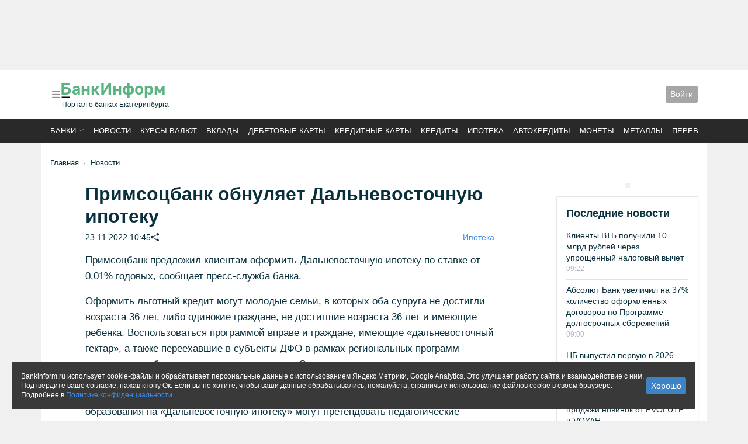

--- FILE ---
content_type: text/html; charset=utf-8
request_url: https://bankinform.ru/news/126048
body_size: 16334
content:



<!DOCTYPE html>
<html land="ru">
<head>
    
    
    

<meta charset="utf-8" />
<meta name="viewport" content="initial-scale=1, maximum-scale=1" />
<meta http-equiv="Content-Type" content="text/html; charset=utf-8" />




<meta property="fb:admins" content="100001995935142" />
<meta property="fb:app_id" content="721090281244629" />

    <meta name="description" content="Примсоцбанк обнуляет Дальневосточную ипотеку" />



    <meta property="og:image" content="https://bankinform.ru/images/share/news/126048" />


<meta name="referrer" content="unsafe-url">
    
<link rel="apple-touch-icon" sizes="180x180" href="/apple-touch-icon.png?v=4b60831a">
<link rel="icon" type="image/png" sizes="32x32" href="/favicon-32x32.png?v=4b60831a">
<link rel="icon" type="image/png" sizes="16x16" href="/favicon-16x16.png?v=4b60831a">
<link rel="manifest" href="/site.webmanifest?v=4b60831a">
<link rel="mask-icon" href="/safari-pinned-tab.svg?v=4b60831a" color="#5bbad5">
<link rel="shortcut icon" href="/favicon.ico?v=4b60831a">
<meta name="msapplication-TileColor" content="#da532c">
<meta name="theme-color" content="#ffffff">

    <!-- Yandex.RTB -->
    <script>window.yaContextCb = window.yaContextCb || []</script>
    <script src="https://yandex.ru/ads/system/context.js" async></script>

    <link rel="stylesheet" href="https://cdnjs.cloudflare.com/ajax/libs/bootstrap-icons/1.10.3/font/bootstrap-icons.min.css" defer async>
    <link rel="stylesheet" href="https://cdnjs.cloudflare.com/ajax/libs/splidejs/3.6.12/css/splide.min.css" defer async>
    <link rel="stylesheet" href="/css/dist/index.css?v=vqWsJFN_xMMxW0slnqlr8DiOx-lXrFyyY30rr5LWIaU" defer async />

    <title>Примсоцбанк обнуляет Дальневосточную ипотеку</title>

    <!-- Google tag (gtag.js) -->
    <script async src="https://www.googletagmanager.com/gtag/js?id=G-9QZ0CE7Q1R"></script>
    <script>
        window.dataLayer = window.dataLayer || [];
        function gtag() { dataLayer.push(arguments); }
        gtag('js', new Date());
        gtag('config', 'G-9QZ0CE7Q1R');
    </script>
    <script>
        if (typeof grecaptcha === 'undefined') {
            grecaptcha = {};
        }
        grecaptcha.ready = function (cb) {
            if (typeof grecaptcha.render === 'undefined') {

                const c = '___grecaptcha_cfg';
                window[c] = window[c] || {};
                (window[c]['fns'] = window[c]['fns'] || []).push(cb);
            } else {
                cb();
            }
        }
    </script>
    
    <meta name="tags" content="48,247,250,251,254,348,1164,1521,1534,1541,1681,2216,2323" />
    <meta name='article:published_time' content='2022-11-23T10:45:29.0000000' />
    <script src="/dist/news/article.js" async></script>
    <link rel="stylesheet" href="/css/dist/news/article.css" async />

    <!-- Yandex.RTB R-A-231378-15 -->
    <script>
        window.yaContextCb.push(() => {
            Ya.Context.AdvManager.render({
                "blockId": "R-A-231378-15",
                "type": "floorAd",
                "platform": "touch"
            })
        })
    </script>

</head>

<body>
    <noscript>
        <img src="https://vk.com/rtrg?p=VK-RTRG-348764-pE18" style="position: fixed; left: -999px;"
             alt="" />
    </noscript>

    
<div class="modal fade" id="bis-error-report">
    <div class="modal-dialog  border-0 shadow">
        <div class="modal-content">
            <div class="modal-header">
                <h5 class="modal-title" id="staticBackdropLabel">Сообщить об ошибке</h5>
                <button type="button" class="btn-close" data-bs-dismiss="modal" aria-label="Close"></button>
            </div>
            <div class="modal-body">
                
<div>
    <div class="mb-3">
        <textarea class="form-control" data-val="true" data-val-required="Поле не должно быть пустым" id="Text" name="Text">
</textarea>
        <span class="invalid-feedback field-validation-valid" data-valmsg-for="Text" data-valmsg-replace="true"></span>
    </div>

    <div class="mb-3">
        <label class="form-label" for="Email">Ваш email</label>
        <input class="form-control" type="text" id="Email" name="Email" value="" />
    </div>

    <div class="mb-3">
        <label class="form-label" for="Comment">Комментарий</label>
        <textarea class="form-control" data_bis_name="comment" id="Comment" name="Comment">
</textarea>
    </div>

        <div class="mb-3">
            <label class="form-label" for="CaptchaText">Пройдите проверку</label>
            <div>
    <div class="recaptcha-container" id="container30ede"></div>
    <input type="hidden" name="CaptchaText" id="field30ede" />
</div>

<script src="https://www.google.com/recaptcha/api.js" async defer></script>

<script>
    grecaptcha.ready(function () {
        grecaptcha.render('container30ede', {
            sitekey: '6LeB5gETAAAAAEZXUecZUllNRL_1toq63a_JvdKV',
            callback: (res) => { document.getElementById('field30ede').value = res }
        });
    })
</script>
            <span class="invalid-feedback field-validation-valid" data-valmsg-for="CaptchaText" data-valmsg-replace="true"></span>
        </div>
</div>
            </div>
            <div class="modal-footer">
                <input data-bis-name="Submit" value="Сообщить" type="button" class="btn btn-bis-blue btn-sm" />
            </div>
        </div>
    </div>
</div>


        <div class="container p-0 banner-noindent">
            
        

    <div class="banner
                banner-center 
                banner-bindent 
                
                ">
        <!-- Yandex.RTB R-A-231378-19 -->
<div id="yandex_rtb_R-A-231378-19" style="height:120px"></div>
<script>window.yaContextCb.push(()=>{
  Ya.Context.AdvManager.render({
    renderTo: 'yandex_rtb_R-A-231378-19',
    blockId: 'R-A-231378-19'
  })
})</script>
    </div>


        </div>

    


<header class="bg-white">
    <div class="container p-3">
        <div style="gap: 2rem; row-gap: 1rem;" class="d-flex flex-wrap flex-md-nowrap justify-content-between align-items-center menu-offset">
            <div class="d-flex gap-3 order-2 order-md-1 flex-nowrap align-items-center justify-content-start">
                <a class="p-0 lh-1" data-bs-toggle="offcanvas" data-bs-target="#offcanvasMenu" role="button"
                   aria-controls="bankListOffcanvas">
                    <i class="bi bi-list link-midgray" style="font-size:20px"></i>
                </a>
                <a href="/" class="link-default">
                    <div style="margin:0 0 3px -3px;">
                        <img alt="БанкИнформСервис" style="max-width: 183px;width:100%;" src="/logo.svg" />
                    </div>
                        <div class="fs-12">Портал о банках Екатеринбурга</div>
                </a>
            </div>

            

            <div class="d-flex gap-3 order-3 flex-nowrap align-items-center justify-content-start">
                <div class="d-flex flex-nowrap align-items-center">
                    <div class="dropdown">
                        


<div class="btn btn-bis-gray btn-sm" role="button" data-bs-toggle="modal" data-bs-target="#authPanel">
    Войти
</div>

<div class="modal fade" id="authPanel" tabindex="-1" aria-hidden="true">
    <div class="modal-dialog">
        <div class="modal-content rounded-5 border-0">
<form action="/account/login" method="post">                <input type="hidden" name="returnUrl" value="/news/126048" />
                <div class="modal-header p-5 pb-4 border-bottom-0">
                    <h5 class="modal-title fw-bold h3">Войти</h5>
                    <button type="button" class="btn-close" data-bs-dismiss="modal" aria-label="Close"></button>
                </div>
                <div class="modal-body p-5 pt-0">
                    <div class="form-floating mb-3">
                        <input autocomplete="off" class="form-control" data-val="true" data-val-required="Поле должно быть заполнено" id="Login" name="Login" placeholder="Логин" spellcheck="false" type="text" value="" />
                        <label>Логин или e-mail</label>
                        <div><span class="field-validation-valid" data-valmsg-for="Login" data-valmsg-replace="true"></span></div>
                    </div>
                    <div class="form-floating mb-3">
                        <input class="form-control" data-val="true" data-val-required="Поле должно быть заполнено" id="Password" name="Password" placeholder="Пароль" spellcheck="false" type="password" />
                        <label>Пароль</label>
                        <div><span class="field-validation-valid" data-valmsg-for="Password" data-valmsg-replace="true"></span></div>
                    </div>
                    <div class="form-check mb-3">
                        <label class="form-check-label">
                            <input class="form-check-input" data-val="true" data-val-required="The RememberMe field is required." id="RememberMe" name="RememberMe" type="checkbox" value="true" />
                            Запомнить меня
                        </label>
                    </div>
                    <input type="submit" class="mb-2 btn btn-primary w-100" value="Войти" />
                    <small class="text-muted">
                        <a href="/account/register">Регистрация</a>
                        или
                        <a href="/account/restore">восстановить пароль</a>
                    </small>

                </div>
<input name="__RequestVerificationToken" type="hidden" value="CfDJ8JKlqzqc0uNGrP4pzu-BimBjkop9B6pcrz_N8pGiE8ZaGTlDVo4f3cS4tmOOKvLR9pVB7I2Okz6t8-Gdrh0vy69T0zOv-jAfL2PfIkxI66Nc4OkyNR-dSeHs28sT1aiPwhziN4T88XgeuWD0Kt3yvR0" /><input name="RememberMe" type="hidden" value="false" /></form>        </div>
    </div>
</div>

                    </div>
                </div>
            </div>
        </div>
    </div>
</header>

<div style="background-color: #292929;position:relative">
    <div class="container" style="padding:.75rem 1rem; text-transform: uppercase;">
        

<div>
    <nav class="splide splide__nowrap page_top-menu" aria-label="Основные разделы">
        <div class="splide__track">
            <ul class="splide__list fw-400 fs-13">
                <li class="splide__slide">
                    <a class="link-white sort-dropdown" href="#" data-bs-toggle="modal"
                       data-bs-target="#bankList">Банки</a>
                </li>
                <li class="splide__slide">
                    <a class="link-white" href="/news">Новости</a>
                </li>
                <li class="splide__slide">
                    <a class="link-white"
                       href="/services/rates">Курсы валют</a>
                </li>
                <li class="splide__slide">
                    <a class="link-white" href="/services/deposits">Вклады</a>
                </li>
                <li class="splide__slide">
                    <a class="link-white" href="/services/plasticcards/search/debit"> Дебетовые карты</a>
                </li>
                <li class="splide__slide">
                    <a class="link-white" href="/services/plasticcards/search/credit">Кредитные карты</a>
                </li>
                <li class="splide__slide">
                    <a class="link-white" href="/services/credits">Кредиты</a>
                </li>
                <li class="splide__slide">
                    <a class="link-white"
                       href="/services/credits/ipoteka">Ипотека</a>
                </li>
                <li class="splide__slide">
                    <a class="link-white"
                       href="/services/credits/avtokredity">Автокредиты</a>
                </li>
                <li class="splide__slide">
                    <a class="link-white" href="/services/coins">Монеты</a>
                </li>
                <li class="splide__slide">
                    <a class="link-white" href="/services/metals">Металлы</a>
                </li>
                <li class="splide__slide">
                    <a class="link-white"
                       href="/services/transfers">Переводы</a>
                </li>

            </ul>
        </div>
    </nav>
</div>

    </div>
</div>





    <div class="offcanvas offcanvas-start page_offcanvas-menu" tabindex="-1" id="offcanvasMenu" aria-labelledby="menu">
        <div class="offcanvas-header px-4">
            <div class="me-3" id="navbarText">
                <div >
                    <div class="ya-site-form ya-site-form_inited_no "
                         data-bem="{&quot;action&quot;:&quot;/deep&quot;,&quot;arrow&quot;:false,&quot;bg&quot;:&quot;transparent&quot;,&quot;fontsize&quot;:12,&quot;fg&quot;:&quot;#000000&quot;,&quot;language&quot;:&quot;ru&quot;,&quot;logo&quot;:&quot;rb&quot;,&quot;publicname&quot;:&quot;поиск bankinform&quot;,&quot;suggest&quot;:true,&quot;target&quot;:&quot;_self&quot;,&quot;tld&quot;:&quot;ru&quot;,&quot;type&quot;:2,&quot;usebigdictionary&quot;:false,&quot;searchid&quot;:2027950,&quot;input_fg&quot;:&quot;#000000&quot;,&quot;input_bg&quot;:&quot;#ffffff&quot;,&quot;input_fontstyle&quot;:&quot;normal&quot;,&quot;input_fontweight&quot;:&quot;normal&quot;,&quot;input_placeholder&quot;:&quot;Поиск&quot;,&quot;input_placeholdercolor&quot;:&quot;#666666&quot;,&quot;input_bordercolor&quot;:&quot;#7f9db9&quot;}">
                        <form action="https://yandex.ru/search/site/" method="get" target="_self" accept-charset="utf-8">
                            <input type="hidden" name="searchid" value="2027950" />
                            <input type="hidden" name="l10n" value="ru" />
                            <input type="hidden" name="reqenc" value="" />
                            <input type="search" name="text" value="" />
                            <input type="submit" value="найти" />
                        </form>
                    </div>
                </div>
                <script>
                    (function (w, d, c) {
                        var s = d.createElement('script'), h = d.getElementsByTagName('script')[0], e = d.documentElement;
                        if ((' ' + e.className + ' ').indexOf(' ya-page_js_yes ') === -1) {
                            e.className += ' ya-page_js_yes';
                        }
                        s.type = 'text/javascript';
                        s.async = true;
                        s.charset = 'utf-8';
                        s.src = (d.location.protocol === 'https:' ? 'https:' : 'http:') + '//site.yandex.net/v2.0/js/all.js';
                        h.parentNode.insertBefore(s, h);
                        (w[c] || (w[c] = [])).push(function () { Ya.Site.Form.init() })
                    })(window, document, 'yandex_site_callbacks');
                </script>
            </div>
            <button type="button" class="btn-close btn-close-white text-reset" data-bs-dismiss="offcanvas"
                    aria-label="Close"></button>
        </div>
        <div class="offcanvas-body px-4">
            


<ul class="list-unstyled">
    <li class="title"><a href="/">Главная</a></li>
    <li class="title"><a href="/banki">Список банков</a></li>
    <li class="title"><a href="/services/rates">Курсы валют доллар, евро, юань</a></li>
    <li class="title"><a href="/services/proc">Прочие валюты</a> </li>
</ul>
<hr />
<ul class="list-unstyled">
    <li class="title"><a href="/news">Новости</a></li>
    <li><a href="/news/tag/1025">Новости Екатеринбурга</a></li>
    <li><a href="/news/tag/32">Публикации</a></li>
    <li><a href="/news/tag/1515">Аналитика</a></li>
    <li><a href="/news/tag/421">Интервью</a></li>
    <li><a href="/news/tag/247">Пресс-релизы</a></li>
    <li><a href="/news/photo">Фоторепортажи</a></li>
    <li><a href="/xforum">Блоги</a></li>
    <li><a href="/news/tag/2270">Новое на сайте</a></li>
</ul>
<hr />
<ul class="list-unstyled">
    <li class="title"><a href="/services/deposits">Вклады</a></li>
    <li><a href="/services/deposits/top-dohodnih-vkladov-ruble">ТОП доходных вкладов</a></li>
    <li><a href="/services/deposits/top-procentov-po-vkladam">ТОП максимальных ставок</a></li>
    <li><a href="/services/deposits/vkladi-dlya-pensionerov">Пенсионные вклады</a></li>
    <li><a href="/services/deposits/nakopitelynie-scheta">Накопительные счета </a></li>
</ul>
<hr />
<ul class="list-unstyled">
    <li class="title"><a href="/services/credits">Кредиты</a></li>
    <li><a href="/services/credits/potrebitelskie-kredity">Потребительские кредиты</a></li>
    <li><a href="/services/credits/refinansirovanie-kredita">Рефинансирование</a></li>
    <li><a href="/services/credits/avtokredity">Автокредиты</a></li>
    <li><a href="/services/credits/ipoteka">Ипотека</a></li>
    <li><a href="/services/credits/semeynaya-ipoteka">Семейная ипотека</a></li>
</ul>
<hr />
<ul class="list-unstyled">
    <li class="title"><a href="/services/plasticcards">Карты</a></li>
    <li><a href="/services/plasticcards/search/debit">Дебетовые карты</a></li>
    <li><a href="/services/plasticcards/search/credit">Кредитные карты</a></li>
    <li><a href="/services/plasticcards/profit-percent-top">ТОП доходных карт</a></li>
    <li><a href="/services/plasticcards/universal-cashback-top">ТОП карты кэшбэк</a></li>
    <li><a href="/services/plasticcards/search-karti-unionpay">Карты UnionPay</a></li>
</ul>
<hr />
<ul class="list-unstyled">
    <li class="title"><a href="/services/transfers">Денежные переводы</a></li>
    <li class="title"><a href="/services/safes">Сейфы</a></li>
    <li class="title"><a href="/services/coins">Памятные монеты</a></li>
    <li class="title"><a href="/services/metals">Драгоценные металлы</a></li>
</ul>
<hr />
<ul class="list-unstyled">
    <li class="title"><a href="/rko">Бизнес</a></li>
</ul>
<hr />
<ul class="list-unstyled">
    <li class="title"><a href="/guide/adresa-ekaterinburg">Отделения</a></li>
    <li class="title"><a href="/guide/bankomaty-ekaterinburg">Банкоматы</a></li>
    <li class="title"><a href="/guide/komissii-v-bankomatah">Объединённые сети</a></li>
    <li class="title"><a href="/rating">Рейтинг банков</a></li>
</ul>

        </div>
    </div>



    <main class="container p-3 py-4 bg-white" id="bis-main-container">


        

    <div class="mb-4">
            <div class="page-breadcrumbs mb-3" id="bis-breadcrumb">
                

    <nav style="--bs-breadcrumb-divider: '&#183;';" aria-label="breadcrumb">
        <ol class="breadcrumb mb-0">
            <li class="breadcrumb-item">
                <a href="/">Главная</a>
            </li>
            <li class="breadcrumb-item"><a href="/news">Новости</a></li>
        </ol>
    </nav>

            </div>

    </div>



        <div>
            







<div class="row gx-lg-5">
    <div class="col-lg-9">
        <div class="bis-topic-layout mb-3">
            <div class="bis-topic-header">
                <h1 class="bis-topic-header-title">Примсоцбанк обнуляет Дальневосточную ипотеку</h1>
                <div class="bis-topic-header-date">
                    <div class="text-nowrap d-flex flex-wrap gap-3">
                        <div>23.11.2022 10:45 </div>


                        <div>
                            

<div class="d-lg-none">
    <i onclick="navigator.share({url: window.location.href, title: 'Примсоцбанк обнуляет Дальневосточную ипотеку', text: '' })" 
       class="bi bi-share-fill clickable"></i>
</div>
<div class="d-none d-lg-block">
    <i id="share-popover"
       tabindex="0"
       role="button"
       data-bs-toggle="popover"
       data-bs-trigger="focus"
       data-bs-html="true"
       data-bs-contentid="test-container"
       data-bs-unsafe=""
       title="Поделиться"
       class="bi bi-share-fill clickable"
    ></i>

</div>
<div style="display: none;">
    <div id="test-container">
        

<ul class="list-unstyled d-flex gap-2 mb-0">
    <li>
        <script src="//vk.com/js/api/share.js?90"></script>
        <script type="text/javascript">
            document.write(VK.Share.button({ image: "", title: "Примсоцбанк обнуляет Дальневосточную ипотеку" }, { type: "round_nocount", text: "Поделиться" }));
        </script>
    </li>
    <li>
        <div id="ok_shareWidget"></div>
    </li>
    <li>
    </li>
</ul>

<script async src="/dist/components/social.js"></script>

        <div class='clickable' onclick='navigator.clipboard.writeText(window.location.href)'>Скопировать ссылку</div>
    </div>
</div>

                        </div>
                    </div>
                    <ul class="list-unstyled d-flex flex-wrap gap-3 mb-0">
                            <li>
                                <a href="/news/tag/48">Ипотека</a>
                            </li>
                    </ul>
                </div>

            </div>

            <article class="bis-topic-text">


                <div class="text" id="newstext">
                    <p>Примсоцбанк предложил клиентам оформить Дальневосточную ипотеку  по ставке от 0,01% годовых, сообщает пресс-служба банка.</p><p>
Оформить льготный кредит могут молодые семьи, в которых оба супруга не достигли возраста 36 лет, либо одинокие граждане, не достигшие возраста 36 лет и имеющие ребенка. Воспользоваться программой вправе и граждане, имеющие «дальневосточный гектар», а также переехавшие в субъекты ДФО в рамках региональных программ повышения мобильности трудовых ресурсов. Этим летом «дальневосточка» стала доступна для новой категории заёмщиков - сотрудников государственных или муниципальных медицинских организаций (вне зависимости от должности). В сфере образования на «Дальневосточную ипотеку» могут претендовать педагогические работники.</p><p>
«Обращаю внимание, что для участия в программе для работников медицинских и образовательных учреждений не имеет значения возраст и семейное положение заемщиков. Главное условие - стаж работы не менее пяти лет в вышеуказанных организациях» , - отмечает Илья Ткачук, начальник управления ипотечного кредитования ПАО СКБ Приморья «Примсоцбанк».<p><p>
В городе льготный кредит можно получить на покупку квартиры как в готовом, так и строящемся доме у юридического лица или построить дом без аккредитации строительной компании/ подрядчика. Приобрести недвижимость (квартиру или дом) у физического лица можно в сельской местности, поселке городского типа либо 34 моногородах ДФО (Арсеньев, Спасск -Дальний , Дальнегорск, Кавалерово и другие). В качестве первоначального взноса можно использовать только материнский капитал, - говорится в сообщении. </p><p>

Действует программа до 31 декабря 2024 года.</p>

                </div>

            </article>

            



            <div class="mb-3">
                <!-- Yandex.RTB R-A-231378-17 -->
                <div id="yandex_rtb_R-A-231378-17" class="banner-cover"></div>

                <script>
                    window.yaContextCb.push(() => {
                        Ya.Context.AdvManager.render({
                            renderTo: 'yandex_rtb_R-A-231378-17',
                            blockId: 'R-A-231378-17'
                        })
                    })
                </script>
            </div>


            <div class="d-flex flex-wrap gap-3 justify-content-between mb-3 fs-14">
                    <div class="d-flex">
                        <div class="me-2">Автор:</div>
                        <ul class="list-unstyled d-flex flex-wrap gap-2 mb-0">
                                <li>
                                    <a href="/news/tag/1681">Служба новостей</a>
                                </li>
                        </ul>
                    </div>

                    <div class="d-flex">
                        <div class="me-2">Источник:</div>
                        <div>
                                <span>ИА &#xAB;БанкИнформСервис&#xBB;</span>
                        </div>
                    </div>
            </div>

            <div class="d-flex gap-3 justify-content-between flex-wrap mb-3 page_block fs-14">
                    <div>Просмотров: 1531</div>

                    <div class="bis-topic-vote">
                        <div class="d-flex">
                            <div class="plusvoting me-2">
                                <div role="button"
                                     data-voting-result="true"
                                     data-voting-votingid="5"
                                     data-voting-entityid="150645"
                                     data-bis-load="true"
                                     data-bis-load-ready="true">
                                    <span data-voting-placeholder=""></span>
                                </div>
                            </div>
                            <div class="minusvoting">
                                <div role="button"
                                     data-voting-result="true"
                                     data-voting-votingid="5"
                                     data-voting-entityid="150646"
                                     data-bis-load="true"
                                     data-bis-load-ready="true">
                                    <span data-voting-placeholder=""></span>
                                </div>
                            </div>
                        </div>
                        <script async src="/dist/voting/voting.js"></script>
                    </div>
            </div>

            <div class="fs-14 mb-3">
                <div>
                    <ul class="list-unstyled d-flex flex-wrap gap-2 mb-0">
                        <li>Метки: </li>
                            <li>
                                <a href="/news/tag/48">Ипотека</a>
                            </li>
                            <li>
                                <a href="/news/tag/348">БанкИнформСервис</a>
                            </li>
                            <li>
                                <a href="/news/tag/1541">Примсоцбанк</a>
                            </li>
                            <li>
                                <a href="/news/tag/2216">Дальневосточная ипотека</a>
                            </li>
                    </ul>
                </div>
            </div>
        </div>

            <div class="bis-news-layout3 news-vertical page_block mb-3">
                


<div id="9727f1c4-a120-4e70-85ae-86f0bce93880_update">

    <div class="layout7 " data-id="9727f1c4-a120-4e70-85ae-86f0bce93880">
            <div class="topic">
                    <span class="topic-text">Новости по теме</span>
            </div>

        <div class="items ">


                




<div class='news  ' data-tagids="48 247 250 254 256 436 477 971 1025 1124 1151 1164 1461 1534 1805 2021 2044 2179 2216 2256 2323 2352 2372">
    <div class="news-item">

        <div class="news-item-body">

                <div class="news-item-title ttl">
                    <a class="text-decoration-none"
                       href="/news/140335">
                       Дальневосточный банк предлагает начать год выгодно
</a>
                </div>


            <div class="news-date-tag">
            <time class="date">
                14 января 11:20
            </time>

            </div>



        </div>
    </div>
</div>

                




<div class='news  ' data-tagids="48 247 250 254 1164 1300 1534 1541 1976 2216 2323 2348 2352">
    <div class="news-item">

        <div class="news-item-body">

                <div class="news-item-title ttl">
                    <a class="text-decoration-none"
                       href="/news/140090">
                       Примсоцбанк запустил ипотеку под 2% для всех многодетных семей и учителей Дальнего Востока и Арктики</a>
                </div>


            <div class="news-date-tag">
            <time class="date">
                15 декабря 2025 15:02
            </time>

            </div>



        </div>
    </div>
</div>

                




<div class='news  ' data-tagids="48 247 250 254 396 1164 1300 1534 1976 2216 2323 2348 2352">
    <div class="news-item">

        <div class="news-item-body">

                <div class="news-item-title ttl">
                    <a class="text-decoration-none"
                       href="/news/140030">
                       ВТБ запустил ипотеку под 2% для всех многодетных семей и учителей Дальнего Востока и Арктики</a>
                </div>


            <div class="news-date-tag">
            <time class="date">
                10 декабря 2025 10:42
            </time>

            </div>



        </div>
    </div>
</div>

        </div>


    </div>
</div>

            </div>

        <div class="d-flex gap-3 flex-wrap align-content-center page_block fs-14 ">
            <span>Читайте нас в </span>
            <a href="https://dzen.ru/bankinform?favid=8012" alt="Яндекс.Дзен">
                <img style="height: 1rem;" src="/ui/common/dzen.png" />
            </a>
            <a href="https://news.google.com/publications/CAAqBwgKMO_JlwswkfOuAw?hl=ru&gl=RU&ceid=RU:ru" alt="Google.News">
                <img style="height: 1rem;" src="/ui/common/logo_google-news.png" />
            </a>
            <a href="https://t.me/bankinform_ru" alt="Телеграм">
                <img style="height: 1rem;" title="Telegram" src="/ui/common/s/telegram.png">
            </a>
        </div>
    </div>
    <div class="col-lg-3 mt-3 mt-lg-0 layout_vertical">
        

    <div class="banner
                banner-center 
                banner-bindent 
                
                ">
        <!-- Yandex.RTB R-A-231378-21 -->
<div id="yandex_rtb_R-A-231378-21" class="banner-adap banner-cover"></div>
<script>window.yaContextCb.push(()=>{
  Ya.Context.AdvManager.render({
    renderTo: 'yandex_rtb_R-A-231378-21',
    blockId: 'R-A-231378-21'
  })
})</script>
    </div>


        <div>
            


<div id="4855728d-4689-48e6-a3ee-c8203630b4fc_update">

    <div class="layout7 bis-news-layout3 " data-id="4855728d-4689-48e6-a3ee-c8203630b4fc">
            <div class="topic">
                    <span class="topic-text">Последние новости</span>
            </div>

        <div class="items ">


                




<div class='news  ' data-tagids="247 250 251 348 396 1164 1534 1681 1707 2323 2352">
    <div class="news-item">

        <div class="news-item-body">

                <div class="news-item-title ttl">
                    <a class="text-decoration-none"
                       href="/news/140373">
                       Клиенты ВТБ получили 10 млрд рублей через упрощенный налоговый вычет</a>
                </div>


            <div class="news-date-tag">
            <time class="date">
                09:22
            </time>

            </div>



        </div>
    </div>
</div>

                




<div class='news  ' data-tagids="247 250 251 320 348 1164 1534 1681 2323 2332 2352 2377">
    <div class="news-item">

        <div class="news-item-body">

                <div class="news-item-title ttl">
                    <a class="text-decoration-none"
                       href="/news/140372">
                       Абсолют Банк увеличил на 37% количество оформленных договоров по Программе долгосрочных сбережений</a>
                </div>


            <div class="news-date-tag">
            <time class="date">
                09:00
            </time>

            </div>



        </div>
    </div>
</div>

                




<div class='news  ' data-tagids="32 173 251 348 886 1152 1164 1454 1534 1681 2194 2352">
    <div class="news-item">

        <div class="news-item-body">

                <div class="news-item-title ttl">
                    <a class="text-decoration-none"
                       href="/news/140371">
                       ЦБ выпустил первую в 2026 году памятную монету</a>
                </div>


            <div class="news-date-tag">
            <time class="date">
                19 января 16:55
            </time>

            </div>



        </div>
    </div>
</div>

                




<div class='news  ' data-tagids="150 247 250 396 1164 1534 2323 2352">
    <div class="news-item">

        <div class="news-item-body">

                <div class="news-item-title ttl">
                    <a class="text-decoration-none"
                       href="/news/140369">
                       На ВТБ Авто стартовали продажи новинок от EVOLUTE и VOYAH</a>
                </div>


            <div class="news-date-tag">
            <time class="date">
                19 января 15:44
            </time>

            </div>



        </div>
    </div>
</div>

                




<div class='news  ' data-tagids="32 251 254 348 401 720 1152 1164 1454 1534 1681 1805 2198 2264 2352">
    <div class="news-item">

        <div class="news-item-body">

                <div class="news-item-title ttl">
                    <a class="text-decoration-none"
                       href="/news/140370">
                       Индексация маткапитала в 2026 году составит 5,6% вместо заявленных ранее 6,8%</a>
                </div>


            <div class="news-date-tag">
            <time class="date">
                19 января 15:40
            </time>

            </div>



        </div>
    </div>
</div>

                




<div class='news  ' data-tagids="247 250 256 1164 1461 1534 1541 2044 2323 2352">
    <div class="news-item">

        <div class="news-item-body">

                <div class="news-item-title ttl">
                    <a class="text-decoration-none"
                       href="/news/140368">
                       В Примсоцбанке продолжается акция «Партнёры онлайн»</a>
                </div>


            <div class="news-date-tag">
            <time class="date">
                19 января 13:50
            </time>

            </div>



        </div>
    </div>
</div>

                




<div class='news  ' data-tagids="49 247 250 251 348 396 514 1164 1534 1651 1681 1805 2323 2352">
    <div class="news-item">

        <div class="news-item-body">

                <div class="news-item-title ttl">
                    <a class="text-decoration-none"
                       href="/news/140367">
                       ВТБ и OneTwoTrip узнали, как новогодничали российские туристы</a>
                </div>


            <div class="news-date-tag">
            <time class="date">
                19 января 12:34
            </time>

            </div>



        </div>
    </div>
</div>

                




<div class='news  ' data-tagids="247 250 251 348 419 1164 1534 1681 2323 2352 2367">
    <div class="news-item">

        <div class="news-item-body">

                <div class="news-item-title ttl">
                    <a class="text-decoration-none"
                       href="/news/140366">
                       ББР Банк на первом месте по объему операций на платформе ММВА</a>
                </div>


            <div class="news-date-tag">
            <time class="date">
                19 января 12:20
            </time>

            </div>



        </div>
    </div>
</div>

        </div>


    </div>
</div>

            <a href="/news/tags">Все новости</a>
        </div>

        


        
    <div>
            <h4 class="page_standart-header">Рейтинг банков &quot;Активность пресс-службы банков&quot; </h4>

        <ul class="list-unstyled">
                    <li class=" d-flex justify-content-between align-items-start mb-2 px-0" style="background-color: inherit;">
                        <div class="d-flex justify-content-between align-items-start w-100 me-2">
                            ВТБ
                        </div>
                        <div class="text-muted" >
                            <div class="text-nowrap">
                                1                             </div>
                        </div>

                    </li>
                    <li class=" d-flex justify-content-between align-items-start mb-2 px-0" style="background-color: inherit;">
                        <div class="d-flex justify-content-between align-items-start w-100 me-2">
                            Банк Уралсиб
                        </div>
                        <div class="text-muted" >
                            <div class="text-nowrap">
                                2                             </div>
                        </div>

                    </li>
                    <li class=" d-flex justify-content-between align-items-start mb-2 px-0" style="background-color: inherit;">
                        <div class="d-flex justify-content-between align-items-start w-100 me-2">
                            Альфа-Банк
                        </div>
                        <div class="text-muted" >
                            <div class="text-nowrap">
                                3                             </div>
                        </div>

                    </li>
                    <li class=" d-flex justify-content-between align-items-start mb-2 px-0" style="background-color: inherit;">
                        <div class="d-flex justify-content-between align-items-start w-100 me-2">
                            СберБанк
                        </div>
                        <div class="text-muted" >
                            <div class="text-nowrap">
                                4                             </div>
                        </div>

                    </li>
                    <li class=" d-flex justify-content-between align-items-start mb-2 px-0" style="background-color: inherit;">
                        <div class="d-flex justify-content-between align-items-start w-100 me-2">
                            Дальневосточный банк
                        </div>
                        <div class="text-muted" >
                            <div class="text-nowrap">
                                5                             </div>
                        </div>

                    </li>
                    <li class=" d-flex justify-content-between align-items-start mb-2 px-0" style="background-color: inherit;">
                        <div class="d-flex justify-content-between align-items-start w-100 me-2">
                            Локо-Банк 
                        </div>
                        <div class="text-muted" >
                            <div class="text-nowrap">
                                6                             </div>
                        </div>

                    </li>
                    <li class=" d-flex justify-content-between align-items-start mb-2 px-0" style="background-color: inherit;">
                        <div class="d-flex justify-content-between align-items-start w-100 me-2">
                            Абсолют Банк
                        </div>
                        <div class="text-muted" >
                            <div class="text-nowrap">
                                7                             </div>
                        </div>

                    </li>
                    <li class=" d-flex justify-content-between align-items-start mb-2 px-0" style="background-color: inherit;">
                        <div class="d-flex justify-content-between align-items-start w-100 me-2">
                            Газпромбанк
                        </div>
                        <div class="text-muted" >
                            <div class="text-nowrap">
                                8                             </div>
                        </div>

                    </li>
                    <li class=" d-flex justify-content-between align-items-start mb-2 px-0" style="background-color: inherit;">
                        <div class="d-flex justify-content-between align-items-start w-100 me-2">
                            Банк ДОМ.РФ
                        </div>
                        <div class="text-muted" >
                            <div class="text-nowrap">
                                9                             </div>
                        </div>

                    </li>
                    <li class=" d-flex justify-content-between align-items-start mb-2 px-0" style="background-color: inherit;">
                        <div class="d-flex justify-content-between align-items-start w-100 me-2">
                            Россельхозбанк
                        </div>
                        <div class="text-muted" >
                            <div class="text-nowrap">
                                10                             </div>
                        </div>

                    </li>
        </ul>
        <div class="d-flex justify-content-between gap-1 mt-2">
            <span class="">
                на 20.01.2026
            </span>
            <span class="">
                <a href="/rating/" class="text-decoration-none">Общий рейтинг</a>
            </span>
        </div>
    </div>





    </div>
</div>
        </div>
    </main>

    
        

<footer style="background-color: #292929;">
    <div class="container text-gray fs-14 p-3">
        <div class="mb-3">
            <div>Нашли ошибку? Выделите текст и нажмите <span class="link-white clickable" data-bis-error-report="">Ctrl+Enter</span></div>
        </div>

        <div class="mb-3">
            <div>© 1994-2026. <span class="fw-400">РИА "БанкИнформСервис". Екатеринбург</span> <a class="link-white" href="tel:+73433706171">(343) 370-61-71</a></div>
        </div>

        <ul class="nav flex-row flex-wrap gap-3 gapv-1 mb-3">
            <li class="nav-item"><a class="link-white" href="/contacts/">О проекте</a></li>
            <li class="nav-item"><a class="link-white" href="/img/confidentialinformation.docx">Политика конфиденциальности</a></li>
            <li class="nav-item"><a class="link-white" href="/pravovaja-informacija">Правовая информация</a></li>
            <li class="nav-item"><a class="link-white" href="/dlja-reklamodatelej" target="_blank">Для рекламодателей</a></li>
        </ul>

        <div class="d-flex flex-wrap gap-4 mb-3">
            <div class="text-gray fs-12" style="flex:1">
                Вся информация о продуктах банков, размещенная на портале bankinform.ru, носит исключительно ознакомительный характер и не является публичной офертой, определяемой положениями ГК РФ. Информация не содержит точного и полного описания, и может быть изменена. Конечные условия уточняйте на сайтах банков или при личном обращении. Исключительное право на товарные знаки принадлежит их правообладателям.
            </div>
            <div style="font-size:24px" class="text-white">
                16+
            </div>
        </div>


        <div class="mb-3  d-flex flex-wrap justify-content-between gap-3">
            
<div class="d-flex align-items-center flex-wrap gap-3">
    <a href="https://t.me/bankinform_ru" target="_blank" alt="Телеграм">
        <svg viewBox="166.8866 194.6727 48.1633 41.1137" xmlns="http://www.w3.org/2000/svg">
            <path d="M 185.856 223.012 C 185.925 222.787 186.013 222.566 186.126 222.348 C 186.942 220.799 188.252 219.703 189.486 218.488 C 190.872 217.124 192.26 215.763 193.649 214.402 C 196.426 211.682 199.21 208.966 201.992 206.248 C 202.826 205.432 203.661 204.618 204.494 203.802 C 204.74 203.562 204.954 203.291 205.184 203.034 C 204.588 203.05 204.168 203.292 203.762 203.556 C 197.566 207.59 191.372 211.626 185.177 215.66 C 181.264 218.208 181.264 218.208 183.141 222.664 C 183.533 223.603 183.7 224.714 183.968 225.696 C 184.201 226.554 184.31 227.683 184.72 228.47 C 184.804 228.631 185.053 228.728 185.162 228.582 C 185.393 227.53 185.398 226.442 185.517 225.374 C 185.606 224.567 185.625 223.77 185.856 223.012 L 185.856 223.012 Z M 214.744 198.687 C 214.272 201.127 213.798 203.566 213.326 206.004 C 212.492 209.944 211.657 213.884 210.822 217.824 C 209.67 223.219 208.578 228.63 207.308 233.996 C 207.213 234.394 207.114 234.803 206.874 235.134 C 205.676 236.783 203.661 234.874 202.566 234.134 C 201.537 233.439 200.509 232.743 199.48 232.048 C 197.453 230.68 195.428 229.312 193.4 227.947 C 192.914 227.619 192.412 227.075 191.889 227.911 C 189.737 229.871 187.585 231.832 185.433 233.792 C 184.206 233.995 183.918 233.068 183.644 232.228 C 182.381 228.36 181.12 224.491 179.934 220.599 C 179.63 219.604 179.138 219.034 178.148 218.686 C 176.088 217.962 174.033 217.22 171.993 216.442 C 170.352 215.815 168.739 215.083 167.331 214.016 C 167.169 213.895 167.004 213.76 166.929 213.572 C 166.824 213.31 166.925 213 167.109 212.786 C 167.372 212.478 167.795 212.267 168.165 212.115 C 168.949 211.794 169.732 211.47 170.516 211.147 C 172.084 210.502 173.653 209.862 175.233 209.248 C 182.473 206.439 189.728 203.664 196.976 200.875 C 201.717 199.04 206.458 197.207 211.198 195.372 C 211.46 195.272 211.716 195.159 211.98 195.068 C 214.616 194.158 215.37 194.766 214.934 197.446 C 214.866 197.859 214.808 198.274 214.744 198.687" style="fill-opacity:1;fill-rule:evenodd;stroke:none" id="path398" />
        </svg>
    </a>
    <a href="/news/rss/" target="_blank" title="rss">
        <svg viewBox="212.216 46.7918 34.5817 35.1712" xmlns="http://www.w3.org/2000/svg">
            <path d="M 246.796 81.882 L 240.382 81.882 C 240.382 81.882 241.095 69.846 232.755 61.661 C 223.263 52.34 212.216 52.781 212.216 52.781 L 212.216 46.8 C 212.216 46.8 227.672 46.124 237.438 57.065 C 247.154 67.958 246.796 77.021 246.796 81.882 L 246.796 81.882 Z M 234.388 81.963 L 227.902 81.963 C 227.302 76.085 226.296 73.654 222.286 69.802 C 218.275 65.95 212.255 66.022 212.255 66.022 L 212.255 59.466 C 212.255 59.466 221.147 58.727 228.235 66.57 C 235.094 74.158 234.388 81.963 234.388 81.963 Z M 216.732 81.895 C 214.26 81.895 212.255 79.869 212.255 77.367 C 212.255 74.869 214.26 72.842 216.732 72.842 C 219.208 72.842 221.214 74.869 221.214 77.367 C 221.214 79.869 219.208 81.895 216.732 81.895" style="fill-opacity:1;fill-rule:evenodd;stroke:none" id="path364" />
        </svg>
    </a>
    <a href="https://vk.com/bankinform" target="_blank" title="ВК">
        <svg viewBox="82.7493 93.9408 40.2607 26.7603" xmlns="http://www.w3.org/2000/svg">
            <path d="M 116.83 110.155 C 117.135 110.563 117.463 110.958 117.797 111.332 C 119.359 113.08 120.989 114.747 122.217 116.845 C 122.474 117.272 122.703 117.733 122.874 118.213 C 123.194 119.117 122.889 119.928 122.093 120.265 C 121.646 120.447 121.159 120.524 120.683 120.596 C 120.331 120.649 119.965 120.611 119.607 120.616 L 118.573 120.616 L 118.573 120.701 C 117.606 120.701 116.635 120.697 115.667 120.701 C 114.434 120.707 113.358 120.197 112.486 119.232 C 111.523 118.156 110.643 116.975 109.714 115.856 C 109.433 115.52 109.133 115.193 108.814 114.909 C 108.07 114.256 107.327 114.391 106.975 115.385 C 106.666 116.264 106.57 117.249 106.389 118.191 C 106.37 118.291 106.385 118.401 106.385 118.512 C 106.375 119.799 105.841 120.524 104.731 120.592 C 101.826 120.779 99.011 120.399 96.386 118.776 C 94.162 117.403 92.39 115.457 90.853 113.191 C 88.285 109.406 86.285 105.227 84.45 100.934 C 83.955 99.771 83.493 98.584 83.011 97.414 L 82.922 97.168 C 82.502 95.987 82.85 95.314 83.946 95.199 C 84.226 95.17 84.513 95.19 84.793 95.184 C 86.307 95.16 87.827 95.146 89.342 95.118 C 90.409 95.098 91.138 95.588 91.553 96.784 C 92.61 99.843 93.977 102.715 95.701 105.352 C 96.015 105.832 96.397 106.284 96.81 106.654 C 97.354 107.134 97.825 106.966 98.063 106.216 C 98.23 105.683 98.335 105.107 98.387 104.54 C 98.573 102.436 98.582 100.334 98.278 98.239 C 98.106 97.082 97.487 96.448 96.51 96.222 C 95.939 96.087 95.873 95.832 96.258 95.319 C 96.773 94.623 97.458 94.306 98.221 94.191 C 100.245 93.878 102.278 93.85 104.293 94.156 C 106.155 94.435 106.394 95.242 106.451 97.259 C 106.49 98.595 106.385 99.93 106.37 101.264 C 106.355 102.562 106.346 103.859 106.399 105.155 C 106.413 105.583 106.561 106.039 106.746 106.419 C 106.994 106.918 107.351 106.995 107.733 106.63 C 108.209 106.168 108.666 105.664 109.042 105.103 C 110.757 102.523 112.086 99.695 113.115 96.674 C 113.538 95.424 113.839 95.199 115.01 95.194 C 117.058 95.194 119.107 95.175 121.155 95.18 C 121.526 95.18 121.913 95.214 122.265 95.334 C 122.855 95.535 123.155 96.107 122.941 96.764 C 122.594 97.836 122.255 98.95 121.707 99.887 C 120.35 102.22 118.873 104.464 117.449 106.75 C 117.169 107.202 116.906 107.672 116.663 108.158 C 116.306 108.859 116.378 109.54 116.83 110.155" style="fill-opacity:1;fill-rule:evenodd;stroke:none" id="path306" />
        </svg>
    </a>
    <a href="https://dzen.ru/bankinform?favid=8012" target="_blank" title="Yandex.Dzen">
        <svg viewBox="0 0 32 33" xmlns="http://www.w3.org/2000/svg">
            <path d="M0 15.7464C0 8.50564 0 4.88525 2.24942 2.63583C4.49884 0.386414 8.11923 0.386414 15.36 0.386414L16.64 0.386414C23.8808 0.386414 27.5012 0.386414 29.7506 2.63583C32 4.88525 32 8.50564 32 15.7464V17.0264C32 24.2672 32 27.8876 29.7506 30.137C27.5012 32.3864 23.8808 32.3864 16.64 32.3864H15.36C8.11923 32.3864 4.49884 32.3864 2.24942 30.137C0 27.8876 0 24.2672 0 17.0264L0 15.7464Z" />
            <path fill-rule="evenodd" clip-rule="evenodd" d="M19.4347 12.9507C17.0027 10.5189 16.8027 6.87387 16.7227 0.386414H15.2773C15.1973 6.87121 14.9973 10.5162 12.5653 12.9507C10.1333 15.3825 6.488 15.5851 0 15.6651V17.1077C6.48533 17.1877 10.1307 17.3903 12.5653 19.8221C14.9973 22.2539 15.1973 25.899 15.2773 32.3864H16.7227C16.8027 25.9016 17.0027 22.2566 19.4347 19.8221C21.8667 17.3903 25.512 17.1877 32 17.1077V15.6651C25.512 15.5851 21.8667 15.3852 19.4347 12.9507Z" fill="#292929" />
        </svg>
    </a>
    <a href="https://max.ru/bankinform" target="_blank" title="Max">
        <svg xmlns="http://www.w3.org/2000/svg" xml:space="preserve" width="84.9624mm" height="84.5949mm" version="1.1" shape-rendering="geometricPrecision" text-rendering="geometricPrecision" image-rendering="optimizeQuality" fill-rule="evenodd" clip-rule="evenodd" viewBox="0 0 2728.29 2716.49">
            <g id="Layer_x0020_1">
                <path d="M1393.46 2708.74c-267.75,0 -392.17,-39.09 -608.46,-195.44 -136.81,175.89 -570.02,313.35 -588.91,78.17 0,-176.54 -39.09,-325.73 -83.38,-488.59 -52.77,-200.64 -112.7,-424.09 -112.7,-747.86 0,-773.27 634.52,-1355.02 1386.29,-1355.02 752.43,0 1341.99,610.41 1341.99,1362.19 2.52,740.15 -594.68,1342.6 -1334.83,1346.55zm11.07 -2040.35c-366.12,-18.89 -651.45,234.52 -714.64,631.91 -52.12,328.98 40.39,729.63 119.21,750.47 37.78,9.12 132.9,-67.75 192.18,-127.03 98.02,67.72 212.18,108.39 330.94,117.91 379.36,18.25 703.5,-270.56 728.98,-649.5 14.83,-379.74 -277.25,-701.38 -656.66,-723.11l0 -0.65z" />
            </g>
        </svg>
    </a>
</div>



            <div>
                <div>
    <!-- Начало кода счетчика УралWeb -->
<span id="uralweb-hc"> </span>

<!-- конец кода счетчика УралWeb -->

    &nbsp;
    <!--Рамблер-->
<noscript>
    <img src="//counter.rambler.ru/top100.cnt?pid=510341" alt="Топ-100" />
</noscript>
<!--Рамблер конец-->
    &nbsp;
    <noscript>
    <div> <img src="//top-fwz1.mail.ru/counter?id=986045;js=na" style="border:0;position:absolute;left:-9999px;" alt="" /> </div>
</noscript>

<a href="http://top.mail.ru/jump?from=986045">
    <img src="//top-fwz1.mail.ru/counter?id=986045;t=395;l=1" style="border:0;" height="31" width="88" alt="Рейтинг@Mail.ru" />
</a>

    &nbsp;
    <!--LiveInternet counter--><script type="text/javascript"><!--
    document.write("<a href='//www.liveinternet.ru/click' " +
    "target=_blank><img src='//counter.yadro.ru/hit?t39.3;r" +
    escape(document.referrer) + ((typeof (screen) == "undefined") ? "" :
    ";s" + screen.width + "*" + screen.height + "*" + (screen.colorDepth ?
    screen.colorDepth : screen.pixelDepth)) + ";u" + escape(document.URL) +
    ";h" + escape(document.title.substring(0, 80)) + ";" + Math.random() +
    "' alt='' title='LiveInternet' " +
    "border='0' width='31' height='31'><\/a>")
    //--></script><!--/LiveInternet-->
</div>

            </div>
        </div>
    </div>
</footer>


<div class="modal fade" id="bankList" tabindex="-1" aria-labelledby="bankList" aria-hidden="true">
    <div class="modal-dialog">
        <div class="modal-content rounded-5 border-0">
            <div class="modal-header  p-5 pb-4 border-bottom-0">
                <h5 class="modal-title fw-bold h4" id="exampleModalLabel">Список банков</h5>
                <button type="button" class="btn-close" data-bs-dismiss="modal" aria-label="Close"></button>
            </div>
            <div class="modal-body p-5 pt-0">
                
<ul class="list-unstyled">
        <li class="mb-2">
            <a href="https://bankinform.ru/banki/absolyut-bank_ekaterinburg">Абсолют Банк</a>

        </li>
        <li class="mb-2">
            <a href="https://bankinform.ru/banki/avangard-bank_ekaterinburg">Авангард банк</a>

        </li>
        <li class="mb-2">
            <a href="https://bankinform.ru/banki/aziatsko-tihookeanskiy-bank_ekaterinburg">Азиатско-Тихоокеанский Банк</a>

        </li>
        <li class="mb-2">
            <a href="https://bankinform.ru/banki/ak-bars-bank_ekaterinburg">Ак Барс Банк</a>

        </li>
        <li class="mb-2">
            <a href="https://bankinform.ru/banki/alfa-bank_ekaterinburg">Альфа-Банк</a>

        </li>
        <li class="mb-2">
            <a href="https://bankinform.ru/banki/bank-vtb_ekaterinburg">Банк ВТБ </a>

        </li>
        <li class="mb-2">
            <a href="https://bankinform.ru/banki/bank-dom-rf_ekaterinburg">Банк ДОМ.РФ</a>

        </li>
        <li class="mb-2">
            <a href="https://bankinform.ru/banki/bank-zenit_ekaterinburg">Банк Зенит</a>

        </li>
        <li class="mb-2">
            <a href="https://bankinform.ru/banki/bank-ingo_ekaterinburg">Банк Инго</a>

        </li>
        <li class="mb-2">
            <a href="https://bankinform.ru/banki/psb-bank_ekaterinburg">Банк ПСБ</a>

        </li>
        <li class="mb-2">
            <a href="https://bankinform.ru/banki/bank-russkiy-standart_ekaterinburg">Банк Русский Стандарт</a>

        </li>
        <li class="mb-2">
            <a href="https://bankinform.ru/banki/bank-sinara_ekaterinburg">Банк Синара</a>

        </li>
        <li class="mb-2">
            <a href="https://bankinform.ru/banki/bank-uralsib_ekaterinburg">Банк Уралсиб</a>

        </li>
        <li class="mb-2">
            <a href="https://bankinform.ru/banki/bank-uralfinans_ekaterinburg">Банк Уралфинанс</a>

        </li>
        <li class="mb-2">
            <a href="https://bankinform.ru/banki/bank-finam_ekaterinburg">Банк Финам</a>

        </li>
        <li class="mb-2">
            <a href="https://bankinform.ru/banki/bbr-bank_ekaterinburg">ББР Банк</a>

        </li>
        <li class="mb-2">
            <a href="https://bankinform.ru/banki/bistrobank_ekaterinburg">БыстроБанк</a>

        </li>
        <li class="mb-2">
            <a href="https://bankinform.ru/banki/gazprombank_ekaterinburg">Газпромбанк</a>

        </li>
        <li class="mb-2">
            <a href="https://bankinform.ru/banki/dalnevostochniy-bank_ekaterinburg">Дальневосточный банк</a>

        </li>
        <li class="mb-2">
            <a href="https://bankinform.ru/banki/kamkombank_ekaterinburg">Камкомбанк</a>

        </li>
        <li class="mb-2">
            <a href="https://bankinform.ru/banki/kredit-evropa-bank_ekaterinburg">Кредит Европа Банк&#xA;</a>

        </li>
        <li class="mb-2">
            <a href="https://bankinform.ru/banki/loko-bank_ekaterinburg">Локо-Банк </a>

        </li>
        <li class="mb-2">
            <a href="https://bankinform.ru/banki/metallinvestbank_ekaterinburg">Металлинвестбанк</a>

        </li>
        <li class="mb-2">
            <a href="https://bankinform.ru/banki/metkombank_ekaterinburg">Меткомбанк</a>

        </li>
        <li class="mb-2">
            <a href="https://bankinform.ru/banki/morskoy-bank_ekaterinburg">Морской Банк</a>

        </li>
        <li class="mb-2">
            <a href="https://bankinform.ru/banki/moskovskiy-kreditniy-bank_ekaterinburg">Московский кредитный банк</a>

        </li>
        <li class="mb-2">
            <a href="https://bankinform.ru/banki/mts-bank_ekaterinburg">МТС-Банк</a>

        </li>
        <li class="mb-2">
            <a href="https://bankinform.ru/banki/ozon-bank">ОЗОН Банк</a>

        </li>
        <li class="mb-2">
            <a href="https://bankinform.ru/banki/otp-bank_ekaterinburg">ОТП Банк</a>

        </li>
        <li class="mb-2">
            <a href="https://bankinform.ru/banki/pervouralskbank_ekaterinburg">Первоуральскбанк</a>

        </li>
        <li class="mb-2">
            <a href="https://bankinform.ru/banki/pochta-bank_ekaterinburg">Почта Банк</a>

        </li>
        <li class="mb-2">
            <a href="https://bankinform.ru/banki/primsocbank_ekaterinburg">Примсоцбанк</a>

        </li>
        <li class="mb-2">
            <a href="https://bankinform.ru/banki/rayffayzenbank_ekaterinburg">Райффайзен Банк</a>

        </li>
        <li class="mb-2">
            <a href="https://bankinform.ru/banki/renessans-bank_ekaterinburg">Ренессанс Банк</a>

        </li>
        <li class="mb-2">
            <a href="https://bankinform.ru/banki/rosselhozbank_ekaterinburg">Россельхозбанк</a>

        </li>
        <li class="mb-2">
            <a href="https://bankinform.ru/banki/sberbank-uralskiy-bank_ekaterinburg">СберБанк</a>

        </li>
        <li class="mb-2">
            <a href="https://bankinform.ru/banki/svoy-bank_ekaterinburg">Свой Банк</a>

        </li>
        <li class="mb-2">
            <a href="https://bankinform.ru/banki/sdm-bank_ekaterinburg">СДМ-Банк</a>

        </li>
        <li class="mb-2">
            <a href="https://bankinform.ru/banki/sovkombank_ekaterinburg">Совкомбанк</a>

        </li>
        <li class="mb-2">
            <a href="https://bankinform.ru/banki/solid-bank_ekaterinburg">Солид Банк</a>

        </li>
        <li class="mb-2">
            <a href="https://bankinform.ru/banki/t-bank">Т-Банк</a>

        </li>
        <li class="mb-2">
            <a href="https://bankinform.ru/banki/tkb-bank_ekaterinburg">ТКБ Банк</a>

        </li>
        <li class="mb-2">
            <a href="https://bankinform.ru/banki/uralskiy-bank-rekonstrukcii-i-razvitiya_ekaterinburg">УБРиР</a>

        </li>
        <li class="mb-2">
            <a href="https://bankinform.ru/banki/cifra-bank_ekaterinburg">Цифра банк</a>

        </li>
        <li class="mb-2">
            <a href="https://bankinform.ru/banki/chelindbank_ekaterinburg">Челиндбанк</a>

        </li>
        <li class="mb-2">
            <a href="https://bankinform.ru/banki/ekspobank_ekaterinburg">Экспобанк</a>

        </li>
        <li class="mb-2">
            <a href="https://bankinform.ru/banki/yandex-bank">Яндекс Банк</a>

        </li>
</ul>

    <div><a class="link-default" href="/banki/#other-bank">Ещё банки</a></div>

            </div>
        </div>
    </div>
</div>

    

    <style>
        #backToTopBtn {
            position: fixed;
            bottom: 20px;
            right: 20px;
            display: none;
        }
    </style>

    <button type="button" class="btn btn-danger btn-lg" id="backToTopBtn">
        <i class="bi bi-arrow-up-short"></i>
    </button>

    <script src="/dist/runtime.js?v=IO0vCAWxSolLRsyGj42RycjDwAudcWqal-Qw6nqZjxo"></script>
    <script src="/dist/shared.js?v=PYt1q-PfPnx_Gp4qu711YA0TWGEgU5e3DMBy8llqh3I"></script>
    <script src="/dist/master.js?v=eJXwEf-khXNsFEeripd5G-buxyVuVlEaAwzNJP94NaE"></script>



    

    


    <noindex>
        
<div class="p-3 d-none"  id="bisCookieCompliance">
    <input type="button" class="btn btn-bis-blue btn-sm confirm" value="Хорошо" />  
    <input type="checkbox" id="toggle" />
    <label for="toggle"><i class="bi bi-chevron-down"></i></label>
    <div class="hideble">
        Bankinform.ru использует cookie-файлы и обрабатывает персональные данные с использованием Яндекс Метрики, Google Analytics. Это улучшает работу сайта и взаимодействие с ним. Подтвердите ваше согласие, нажав кнопу Ок. 
        Если вы не хотите, чтобы ваши данные обрабатывались, пожалуйста, ограничьте использование файлов cookie в своём браузере.
        Подробнее в  <a href="/img/confidentialinformation.docx">Политике конфиденциальности</a>.
    </div>
</div>
    </noindex>

    
</body>
</html>


--- FILE ---
content_type: text/html; charset=utf-8
request_url: https://www.google.com/recaptcha/api2/anchor?ar=1&k=6LeB5gETAAAAAEZXUecZUllNRL_1toq63a_JvdKV&co=aHR0cHM6Ly9iYW5raW5mb3JtLnJ1OjQ0Mw..&hl=en&v=PoyoqOPhxBO7pBk68S4YbpHZ&size=normal&anchor-ms=20000&execute-ms=30000&cb=42udlv7ggrm8
body_size: 49517
content:
<!DOCTYPE HTML><html dir="ltr" lang="en"><head><meta http-equiv="Content-Type" content="text/html; charset=UTF-8">
<meta http-equiv="X-UA-Compatible" content="IE=edge">
<title>reCAPTCHA</title>
<style type="text/css">
/* cyrillic-ext */
@font-face {
  font-family: 'Roboto';
  font-style: normal;
  font-weight: 400;
  font-stretch: 100%;
  src: url(//fonts.gstatic.com/s/roboto/v48/KFO7CnqEu92Fr1ME7kSn66aGLdTylUAMa3GUBHMdazTgWw.woff2) format('woff2');
  unicode-range: U+0460-052F, U+1C80-1C8A, U+20B4, U+2DE0-2DFF, U+A640-A69F, U+FE2E-FE2F;
}
/* cyrillic */
@font-face {
  font-family: 'Roboto';
  font-style: normal;
  font-weight: 400;
  font-stretch: 100%;
  src: url(//fonts.gstatic.com/s/roboto/v48/KFO7CnqEu92Fr1ME7kSn66aGLdTylUAMa3iUBHMdazTgWw.woff2) format('woff2');
  unicode-range: U+0301, U+0400-045F, U+0490-0491, U+04B0-04B1, U+2116;
}
/* greek-ext */
@font-face {
  font-family: 'Roboto';
  font-style: normal;
  font-weight: 400;
  font-stretch: 100%;
  src: url(//fonts.gstatic.com/s/roboto/v48/KFO7CnqEu92Fr1ME7kSn66aGLdTylUAMa3CUBHMdazTgWw.woff2) format('woff2');
  unicode-range: U+1F00-1FFF;
}
/* greek */
@font-face {
  font-family: 'Roboto';
  font-style: normal;
  font-weight: 400;
  font-stretch: 100%;
  src: url(//fonts.gstatic.com/s/roboto/v48/KFO7CnqEu92Fr1ME7kSn66aGLdTylUAMa3-UBHMdazTgWw.woff2) format('woff2');
  unicode-range: U+0370-0377, U+037A-037F, U+0384-038A, U+038C, U+038E-03A1, U+03A3-03FF;
}
/* math */
@font-face {
  font-family: 'Roboto';
  font-style: normal;
  font-weight: 400;
  font-stretch: 100%;
  src: url(//fonts.gstatic.com/s/roboto/v48/KFO7CnqEu92Fr1ME7kSn66aGLdTylUAMawCUBHMdazTgWw.woff2) format('woff2');
  unicode-range: U+0302-0303, U+0305, U+0307-0308, U+0310, U+0312, U+0315, U+031A, U+0326-0327, U+032C, U+032F-0330, U+0332-0333, U+0338, U+033A, U+0346, U+034D, U+0391-03A1, U+03A3-03A9, U+03B1-03C9, U+03D1, U+03D5-03D6, U+03F0-03F1, U+03F4-03F5, U+2016-2017, U+2034-2038, U+203C, U+2040, U+2043, U+2047, U+2050, U+2057, U+205F, U+2070-2071, U+2074-208E, U+2090-209C, U+20D0-20DC, U+20E1, U+20E5-20EF, U+2100-2112, U+2114-2115, U+2117-2121, U+2123-214F, U+2190, U+2192, U+2194-21AE, U+21B0-21E5, U+21F1-21F2, U+21F4-2211, U+2213-2214, U+2216-22FF, U+2308-230B, U+2310, U+2319, U+231C-2321, U+2336-237A, U+237C, U+2395, U+239B-23B7, U+23D0, U+23DC-23E1, U+2474-2475, U+25AF, U+25B3, U+25B7, U+25BD, U+25C1, U+25CA, U+25CC, U+25FB, U+266D-266F, U+27C0-27FF, U+2900-2AFF, U+2B0E-2B11, U+2B30-2B4C, U+2BFE, U+3030, U+FF5B, U+FF5D, U+1D400-1D7FF, U+1EE00-1EEFF;
}
/* symbols */
@font-face {
  font-family: 'Roboto';
  font-style: normal;
  font-weight: 400;
  font-stretch: 100%;
  src: url(//fonts.gstatic.com/s/roboto/v48/KFO7CnqEu92Fr1ME7kSn66aGLdTylUAMaxKUBHMdazTgWw.woff2) format('woff2');
  unicode-range: U+0001-000C, U+000E-001F, U+007F-009F, U+20DD-20E0, U+20E2-20E4, U+2150-218F, U+2190, U+2192, U+2194-2199, U+21AF, U+21E6-21F0, U+21F3, U+2218-2219, U+2299, U+22C4-22C6, U+2300-243F, U+2440-244A, U+2460-24FF, U+25A0-27BF, U+2800-28FF, U+2921-2922, U+2981, U+29BF, U+29EB, U+2B00-2BFF, U+4DC0-4DFF, U+FFF9-FFFB, U+10140-1018E, U+10190-1019C, U+101A0, U+101D0-101FD, U+102E0-102FB, U+10E60-10E7E, U+1D2C0-1D2D3, U+1D2E0-1D37F, U+1F000-1F0FF, U+1F100-1F1AD, U+1F1E6-1F1FF, U+1F30D-1F30F, U+1F315, U+1F31C, U+1F31E, U+1F320-1F32C, U+1F336, U+1F378, U+1F37D, U+1F382, U+1F393-1F39F, U+1F3A7-1F3A8, U+1F3AC-1F3AF, U+1F3C2, U+1F3C4-1F3C6, U+1F3CA-1F3CE, U+1F3D4-1F3E0, U+1F3ED, U+1F3F1-1F3F3, U+1F3F5-1F3F7, U+1F408, U+1F415, U+1F41F, U+1F426, U+1F43F, U+1F441-1F442, U+1F444, U+1F446-1F449, U+1F44C-1F44E, U+1F453, U+1F46A, U+1F47D, U+1F4A3, U+1F4B0, U+1F4B3, U+1F4B9, U+1F4BB, U+1F4BF, U+1F4C8-1F4CB, U+1F4D6, U+1F4DA, U+1F4DF, U+1F4E3-1F4E6, U+1F4EA-1F4ED, U+1F4F7, U+1F4F9-1F4FB, U+1F4FD-1F4FE, U+1F503, U+1F507-1F50B, U+1F50D, U+1F512-1F513, U+1F53E-1F54A, U+1F54F-1F5FA, U+1F610, U+1F650-1F67F, U+1F687, U+1F68D, U+1F691, U+1F694, U+1F698, U+1F6AD, U+1F6B2, U+1F6B9-1F6BA, U+1F6BC, U+1F6C6-1F6CF, U+1F6D3-1F6D7, U+1F6E0-1F6EA, U+1F6F0-1F6F3, U+1F6F7-1F6FC, U+1F700-1F7FF, U+1F800-1F80B, U+1F810-1F847, U+1F850-1F859, U+1F860-1F887, U+1F890-1F8AD, U+1F8B0-1F8BB, U+1F8C0-1F8C1, U+1F900-1F90B, U+1F93B, U+1F946, U+1F984, U+1F996, U+1F9E9, U+1FA00-1FA6F, U+1FA70-1FA7C, U+1FA80-1FA89, U+1FA8F-1FAC6, U+1FACE-1FADC, U+1FADF-1FAE9, U+1FAF0-1FAF8, U+1FB00-1FBFF;
}
/* vietnamese */
@font-face {
  font-family: 'Roboto';
  font-style: normal;
  font-weight: 400;
  font-stretch: 100%;
  src: url(//fonts.gstatic.com/s/roboto/v48/KFO7CnqEu92Fr1ME7kSn66aGLdTylUAMa3OUBHMdazTgWw.woff2) format('woff2');
  unicode-range: U+0102-0103, U+0110-0111, U+0128-0129, U+0168-0169, U+01A0-01A1, U+01AF-01B0, U+0300-0301, U+0303-0304, U+0308-0309, U+0323, U+0329, U+1EA0-1EF9, U+20AB;
}
/* latin-ext */
@font-face {
  font-family: 'Roboto';
  font-style: normal;
  font-weight: 400;
  font-stretch: 100%;
  src: url(//fonts.gstatic.com/s/roboto/v48/KFO7CnqEu92Fr1ME7kSn66aGLdTylUAMa3KUBHMdazTgWw.woff2) format('woff2');
  unicode-range: U+0100-02BA, U+02BD-02C5, U+02C7-02CC, U+02CE-02D7, U+02DD-02FF, U+0304, U+0308, U+0329, U+1D00-1DBF, U+1E00-1E9F, U+1EF2-1EFF, U+2020, U+20A0-20AB, U+20AD-20C0, U+2113, U+2C60-2C7F, U+A720-A7FF;
}
/* latin */
@font-face {
  font-family: 'Roboto';
  font-style: normal;
  font-weight: 400;
  font-stretch: 100%;
  src: url(//fonts.gstatic.com/s/roboto/v48/KFO7CnqEu92Fr1ME7kSn66aGLdTylUAMa3yUBHMdazQ.woff2) format('woff2');
  unicode-range: U+0000-00FF, U+0131, U+0152-0153, U+02BB-02BC, U+02C6, U+02DA, U+02DC, U+0304, U+0308, U+0329, U+2000-206F, U+20AC, U+2122, U+2191, U+2193, U+2212, U+2215, U+FEFF, U+FFFD;
}
/* cyrillic-ext */
@font-face {
  font-family: 'Roboto';
  font-style: normal;
  font-weight: 500;
  font-stretch: 100%;
  src: url(//fonts.gstatic.com/s/roboto/v48/KFO7CnqEu92Fr1ME7kSn66aGLdTylUAMa3GUBHMdazTgWw.woff2) format('woff2');
  unicode-range: U+0460-052F, U+1C80-1C8A, U+20B4, U+2DE0-2DFF, U+A640-A69F, U+FE2E-FE2F;
}
/* cyrillic */
@font-face {
  font-family: 'Roboto';
  font-style: normal;
  font-weight: 500;
  font-stretch: 100%;
  src: url(//fonts.gstatic.com/s/roboto/v48/KFO7CnqEu92Fr1ME7kSn66aGLdTylUAMa3iUBHMdazTgWw.woff2) format('woff2');
  unicode-range: U+0301, U+0400-045F, U+0490-0491, U+04B0-04B1, U+2116;
}
/* greek-ext */
@font-face {
  font-family: 'Roboto';
  font-style: normal;
  font-weight: 500;
  font-stretch: 100%;
  src: url(//fonts.gstatic.com/s/roboto/v48/KFO7CnqEu92Fr1ME7kSn66aGLdTylUAMa3CUBHMdazTgWw.woff2) format('woff2');
  unicode-range: U+1F00-1FFF;
}
/* greek */
@font-face {
  font-family: 'Roboto';
  font-style: normal;
  font-weight: 500;
  font-stretch: 100%;
  src: url(//fonts.gstatic.com/s/roboto/v48/KFO7CnqEu92Fr1ME7kSn66aGLdTylUAMa3-UBHMdazTgWw.woff2) format('woff2');
  unicode-range: U+0370-0377, U+037A-037F, U+0384-038A, U+038C, U+038E-03A1, U+03A3-03FF;
}
/* math */
@font-face {
  font-family: 'Roboto';
  font-style: normal;
  font-weight: 500;
  font-stretch: 100%;
  src: url(//fonts.gstatic.com/s/roboto/v48/KFO7CnqEu92Fr1ME7kSn66aGLdTylUAMawCUBHMdazTgWw.woff2) format('woff2');
  unicode-range: U+0302-0303, U+0305, U+0307-0308, U+0310, U+0312, U+0315, U+031A, U+0326-0327, U+032C, U+032F-0330, U+0332-0333, U+0338, U+033A, U+0346, U+034D, U+0391-03A1, U+03A3-03A9, U+03B1-03C9, U+03D1, U+03D5-03D6, U+03F0-03F1, U+03F4-03F5, U+2016-2017, U+2034-2038, U+203C, U+2040, U+2043, U+2047, U+2050, U+2057, U+205F, U+2070-2071, U+2074-208E, U+2090-209C, U+20D0-20DC, U+20E1, U+20E5-20EF, U+2100-2112, U+2114-2115, U+2117-2121, U+2123-214F, U+2190, U+2192, U+2194-21AE, U+21B0-21E5, U+21F1-21F2, U+21F4-2211, U+2213-2214, U+2216-22FF, U+2308-230B, U+2310, U+2319, U+231C-2321, U+2336-237A, U+237C, U+2395, U+239B-23B7, U+23D0, U+23DC-23E1, U+2474-2475, U+25AF, U+25B3, U+25B7, U+25BD, U+25C1, U+25CA, U+25CC, U+25FB, U+266D-266F, U+27C0-27FF, U+2900-2AFF, U+2B0E-2B11, U+2B30-2B4C, U+2BFE, U+3030, U+FF5B, U+FF5D, U+1D400-1D7FF, U+1EE00-1EEFF;
}
/* symbols */
@font-face {
  font-family: 'Roboto';
  font-style: normal;
  font-weight: 500;
  font-stretch: 100%;
  src: url(//fonts.gstatic.com/s/roboto/v48/KFO7CnqEu92Fr1ME7kSn66aGLdTylUAMaxKUBHMdazTgWw.woff2) format('woff2');
  unicode-range: U+0001-000C, U+000E-001F, U+007F-009F, U+20DD-20E0, U+20E2-20E4, U+2150-218F, U+2190, U+2192, U+2194-2199, U+21AF, U+21E6-21F0, U+21F3, U+2218-2219, U+2299, U+22C4-22C6, U+2300-243F, U+2440-244A, U+2460-24FF, U+25A0-27BF, U+2800-28FF, U+2921-2922, U+2981, U+29BF, U+29EB, U+2B00-2BFF, U+4DC0-4DFF, U+FFF9-FFFB, U+10140-1018E, U+10190-1019C, U+101A0, U+101D0-101FD, U+102E0-102FB, U+10E60-10E7E, U+1D2C0-1D2D3, U+1D2E0-1D37F, U+1F000-1F0FF, U+1F100-1F1AD, U+1F1E6-1F1FF, U+1F30D-1F30F, U+1F315, U+1F31C, U+1F31E, U+1F320-1F32C, U+1F336, U+1F378, U+1F37D, U+1F382, U+1F393-1F39F, U+1F3A7-1F3A8, U+1F3AC-1F3AF, U+1F3C2, U+1F3C4-1F3C6, U+1F3CA-1F3CE, U+1F3D4-1F3E0, U+1F3ED, U+1F3F1-1F3F3, U+1F3F5-1F3F7, U+1F408, U+1F415, U+1F41F, U+1F426, U+1F43F, U+1F441-1F442, U+1F444, U+1F446-1F449, U+1F44C-1F44E, U+1F453, U+1F46A, U+1F47D, U+1F4A3, U+1F4B0, U+1F4B3, U+1F4B9, U+1F4BB, U+1F4BF, U+1F4C8-1F4CB, U+1F4D6, U+1F4DA, U+1F4DF, U+1F4E3-1F4E6, U+1F4EA-1F4ED, U+1F4F7, U+1F4F9-1F4FB, U+1F4FD-1F4FE, U+1F503, U+1F507-1F50B, U+1F50D, U+1F512-1F513, U+1F53E-1F54A, U+1F54F-1F5FA, U+1F610, U+1F650-1F67F, U+1F687, U+1F68D, U+1F691, U+1F694, U+1F698, U+1F6AD, U+1F6B2, U+1F6B9-1F6BA, U+1F6BC, U+1F6C6-1F6CF, U+1F6D3-1F6D7, U+1F6E0-1F6EA, U+1F6F0-1F6F3, U+1F6F7-1F6FC, U+1F700-1F7FF, U+1F800-1F80B, U+1F810-1F847, U+1F850-1F859, U+1F860-1F887, U+1F890-1F8AD, U+1F8B0-1F8BB, U+1F8C0-1F8C1, U+1F900-1F90B, U+1F93B, U+1F946, U+1F984, U+1F996, U+1F9E9, U+1FA00-1FA6F, U+1FA70-1FA7C, U+1FA80-1FA89, U+1FA8F-1FAC6, U+1FACE-1FADC, U+1FADF-1FAE9, U+1FAF0-1FAF8, U+1FB00-1FBFF;
}
/* vietnamese */
@font-face {
  font-family: 'Roboto';
  font-style: normal;
  font-weight: 500;
  font-stretch: 100%;
  src: url(//fonts.gstatic.com/s/roboto/v48/KFO7CnqEu92Fr1ME7kSn66aGLdTylUAMa3OUBHMdazTgWw.woff2) format('woff2');
  unicode-range: U+0102-0103, U+0110-0111, U+0128-0129, U+0168-0169, U+01A0-01A1, U+01AF-01B0, U+0300-0301, U+0303-0304, U+0308-0309, U+0323, U+0329, U+1EA0-1EF9, U+20AB;
}
/* latin-ext */
@font-face {
  font-family: 'Roboto';
  font-style: normal;
  font-weight: 500;
  font-stretch: 100%;
  src: url(//fonts.gstatic.com/s/roboto/v48/KFO7CnqEu92Fr1ME7kSn66aGLdTylUAMa3KUBHMdazTgWw.woff2) format('woff2');
  unicode-range: U+0100-02BA, U+02BD-02C5, U+02C7-02CC, U+02CE-02D7, U+02DD-02FF, U+0304, U+0308, U+0329, U+1D00-1DBF, U+1E00-1E9F, U+1EF2-1EFF, U+2020, U+20A0-20AB, U+20AD-20C0, U+2113, U+2C60-2C7F, U+A720-A7FF;
}
/* latin */
@font-face {
  font-family: 'Roboto';
  font-style: normal;
  font-weight: 500;
  font-stretch: 100%;
  src: url(//fonts.gstatic.com/s/roboto/v48/KFO7CnqEu92Fr1ME7kSn66aGLdTylUAMa3yUBHMdazQ.woff2) format('woff2');
  unicode-range: U+0000-00FF, U+0131, U+0152-0153, U+02BB-02BC, U+02C6, U+02DA, U+02DC, U+0304, U+0308, U+0329, U+2000-206F, U+20AC, U+2122, U+2191, U+2193, U+2212, U+2215, U+FEFF, U+FFFD;
}
/* cyrillic-ext */
@font-face {
  font-family: 'Roboto';
  font-style: normal;
  font-weight: 900;
  font-stretch: 100%;
  src: url(//fonts.gstatic.com/s/roboto/v48/KFO7CnqEu92Fr1ME7kSn66aGLdTylUAMa3GUBHMdazTgWw.woff2) format('woff2');
  unicode-range: U+0460-052F, U+1C80-1C8A, U+20B4, U+2DE0-2DFF, U+A640-A69F, U+FE2E-FE2F;
}
/* cyrillic */
@font-face {
  font-family: 'Roboto';
  font-style: normal;
  font-weight: 900;
  font-stretch: 100%;
  src: url(//fonts.gstatic.com/s/roboto/v48/KFO7CnqEu92Fr1ME7kSn66aGLdTylUAMa3iUBHMdazTgWw.woff2) format('woff2');
  unicode-range: U+0301, U+0400-045F, U+0490-0491, U+04B0-04B1, U+2116;
}
/* greek-ext */
@font-face {
  font-family: 'Roboto';
  font-style: normal;
  font-weight: 900;
  font-stretch: 100%;
  src: url(//fonts.gstatic.com/s/roboto/v48/KFO7CnqEu92Fr1ME7kSn66aGLdTylUAMa3CUBHMdazTgWw.woff2) format('woff2');
  unicode-range: U+1F00-1FFF;
}
/* greek */
@font-face {
  font-family: 'Roboto';
  font-style: normal;
  font-weight: 900;
  font-stretch: 100%;
  src: url(//fonts.gstatic.com/s/roboto/v48/KFO7CnqEu92Fr1ME7kSn66aGLdTylUAMa3-UBHMdazTgWw.woff2) format('woff2');
  unicode-range: U+0370-0377, U+037A-037F, U+0384-038A, U+038C, U+038E-03A1, U+03A3-03FF;
}
/* math */
@font-face {
  font-family: 'Roboto';
  font-style: normal;
  font-weight: 900;
  font-stretch: 100%;
  src: url(//fonts.gstatic.com/s/roboto/v48/KFO7CnqEu92Fr1ME7kSn66aGLdTylUAMawCUBHMdazTgWw.woff2) format('woff2');
  unicode-range: U+0302-0303, U+0305, U+0307-0308, U+0310, U+0312, U+0315, U+031A, U+0326-0327, U+032C, U+032F-0330, U+0332-0333, U+0338, U+033A, U+0346, U+034D, U+0391-03A1, U+03A3-03A9, U+03B1-03C9, U+03D1, U+03D5-03D6, U+03F0-03F1, U+03F4-03F5, U+2016-2017, U+2034-2038, U+203C, U+2040, U+2043, U+2047, U+2050, U+2057, U+205F, U+2070-2071, U+2074-208E, U+2090-209C, U+20D0-20DC, U+20E1, U+20E5-20EF, U+2100-2112, U+2114-2115, U+2117-2121, U+2123-214F, U+2190, U+2192, U+2194-21AE, U+21B0-21E5, U+21F1-21F2, U+21F4-2211, U+2213-2214, U+2216-22FF, U+2308-230B, U+2310, U+2319, U+231C-2321, U+2336-237A, U+237C, U+2395, U+239B-23B7, U+23D0, U+23DC-23E1, U+2474-2475, U+25AF, U+25B3, U+25B7, U+25BD, U+25C1, U+25CA, U+25CC, U+25FB, U+266D-266F, U+27C0-27FF, U+2900-2AFF, U+2B0E-2B11, U+2B30-2B4C, U+2BFE, U+3030, U+FF5B, U+FF5D, U+1D400-1D7FF, U+1EE00-1EEFF;
}
/* symbols */
@font-face {
  font-family: 'Roboto';
  font-style: normal;
  font-weight: 900;
  font-stretch: 100%;
  src: url(//fonts.gstatic.com/s/roboto/v48/KFO7CnqEu92Fr1ME7kSn66aGLdTylUAMaxKUBHMdazTgWw.woff2) format('woff2');
  unicode-range: U+0001-000C, U+000E-001F, U+007F-009F, U+20DD-20E0, U+20E2-20E4, U+2150-218F, U+2190, U+2192, U+2194-2199, U+21AF, U+21E6-21F0, U+21F3, U+2218-2219, U+2299, U+22C4-22C6, U+2300-243F, U+2440-244A, U+2460-24FF, U+25A0-27BF, U+2800-28FF, U+2921-2922, U+2981, U+29BF, U+29EB, U+2B00-2BFF, U+4DC0-4DFF, U+FFF9-FFFB, U+10140-1018E, U+10190-1019C, U+101A0, U+101D0-101FD, U+102E0-102FB, U+10E60-10E7E, U+1D2C0-1D2D3, U+1D2E0-1D37F, U+1F000-1F0FF, U+1F100-1F1AD, U+1F1E6-1F1FF, U+1F30D-1F30F, U+1F315, U+1F31C, U+1F31E, U+1F320-1F32C, U+1F336, U+1F378, U+1F37D, U+1F382, U+1F393-1F39F, U+1F3A7-1F3A8, U+1F3AC-1F3AF, U+1F3C2, U+1F3C4-1F3C6, U+1F3CA-1F3CE, U+1F3D4-1F3E0, U+1F3ED, U+1F3F1-1F3F3, U+1F3F5-1F3F7, U+1F408, U+1F415, U+1F41F, U+1F426, U+1F43F, U+1F441-1F442, U+1F444, U+1F446-1F449, U+1F44C-1F44E, U+1F453, U+1F46A, U+1F47D, U+1F4A3, U+1F4B0, U+1F4B3, U+1F4B9, U+1F4BB, U+1F4BF, U+1F4C8-1F4CB, U+1F4D6, U+1F4DA, U+1F4DF, U+1F4E3-1F4E6, U+1F4EA-1F4ED, U+1F4F7, U+1F4F9-1F4FB, U+1F4FD-1F4FE, U+1F503, U+1F507-1F50B, U+1F50D, U+1F512-1F513, U+1F53E-1F54A, U+1F54F-1F5FA, U+1F610, U+1F650-1F67F, U+1F687, U+1F68D, U+1F691, U+1F694, U+1F698, U+1F6AD, U+1F6B2, U+1F6B9-1F6BA, U+1F6BC, U+1F6C6-1F6CF, U+1F6D3-1F6D7, U+1F6E0-1F6EA, U+1F6F0-1F6F3, U+1F6F7-1F6FC, U+1F700-1F7FF, U+1F800-1F80B, U+1F810-1F847, U+1F850-1F859, U+1F860-1F887, U+1F890-1F8AD, U+1F8B0-1F8BB, U+1F8C0-1F8C1, U+1F900-1F90B, U+1F93B, U+1F946, U+1F984, U+1F996, U+1F9E9, U+1FA00-1FA6F, U+1FA70-1FA7C, U+1FA80-1FA89, U+1FA8F-1FAC6, U+1FACE-1FADC, U+1FADF-1FAE9, U+1FAF0-1FAF8, U+1FB00-1FBFF;
}
/* vietnamese */
@font-face {
  font-family: 'Roboto';
  font-style: normal;
  font-weight: 900;
  font-stretch: 100%;
  src: url(//fonts.gstatic.com/s/roboto/v48/KFO7CnqEu92Fr1ME7kSn66aGLdTylUAMa3OUBHMdazTgWw.woff2) format('woff2');
  unicode-range: U+0102-0103, U+0110-0111, U+0128-0129, U+0168-0169, U+01A0-01A1, U+01AF-01B0, U+0300-0301, U+0303-0304, U+0308-0309, U+0323, U+0329, U+1EA0-1EF9, U+20AB;
}
/* latin-ext */
@font-face {
  font-family: 'Roboto';
  font-style: normal;
  font-weight: 900;
  font-stretch: 100%;
  src: url(//fonts.gstatic.com/s/roboto/v48/KFO7CnqEu92Fr1ME7kSn66aGLdTylUAMa3KUBHMdazTgWw.woff2) format('woff2');
  unicode-range: U+0100-02BA, U+02BD-02C5, U+02C7-02CC, U+02CE-02D7, U+02DD-02FF, U+0304, U+0308, U+0329, U+1D00-1DBF, U+1E00-1E9F, U+1EF2-1EFF, U+2020, U+20A0-20AB, U+20AD-20C0, U+2113, U+2C60-2C7F, U+A720-A7FF;
}
/* latin */
@font-face {
  font-family: 'Roboto';
  font-style: normal;
  font-weight: 900;
  font-stretch: 100%;
  src: url(//fonts.gstatic.com/s/roboto/v48/KFO7CnqEu92Fr1ME7kSn66aGLdTylUAMa3yUBHMdazQ.woff2) format('woff2');
  unicode-range: U+0000-00FF, U+0131, U+0152-0153, U+02BB-02BC, U+02C6, U+02DA, U+02DC, U+0304, U+0308, U+0329, U+2000-206F, U+20AC, U+2122, U+2191, U+2193, U+2212, U+2215, U+FEFF, U+FFFD;
}

</style>
<link rel="stylesheet" type="text/css" href="https://www.gstatic.com/recaptcha/releases/PoyoqOPhxBO7pBk68S4YbpHZ/styles__ltr.css">
<script nonce="q30v5ListdAQQCCA0lrWGg" type="text/javascript">window['__recaptcha_api'] = 'https://www.google.com/recaptcha/api2/';</script>
<script type="text/javascript" src="https://www.gstatic.com/recaptcha/releases/PoyoqOPhxBO7pBk68S4YbpHZ/recaptcha__en.js" nonce="q30v5ListdAQQCCA0lrWGg">
      
    </script></head>
<body><div id="rc-anchor-alert" class="rc-anchor-alert"></div>
<input type="hidden" id="recaptcha-token" value="[base64]">
<script type="text/javascript" nonce="q30v5ListdAQQCCA0lrWGg">
      recaptcha.anchor.Main.init("[\x22ainput\x22,[\x22bgdata\x22,\x22\x22,\[base64]/[base64]/bmV3IFpbdF0obVswXSk6Sz09Mj9uZXcgWlt0XShtWzBdLG1bMV0pOks9PTM/bmV3IFpbdF0obVswXSxtWzFdLG1bMl0pOks9PTQ/[base64]/[base64]/[base64]/[base64]/[base64]/[base64]/[base64]/[base64]/[base64]/[base64]/[base64]/[base64]/[base64]/[base64]\\u003d\\u003d\x22,\[base64]\\u003d\x22,\x22TxNPNcKLwqDDqGgRTnA/wpMaOmbDuWHCnCl5Q8O6w7M6w6nCuH3Dj2DCpzXDsFrCjCfDocKHScKcQSAAw4AjGShpw4A7w74BPsK1LgEkR0U1DA8Xwr7Cn2rDjwrCpsOmw6EvwpUcw6zDisK8w4dsRMO+wrvDu8OEOh7CnmbDksKfwqA8wpEOw4Q/LU7CtWBew50OfyXCmMOpEsONcnnCulEyIMOawqIRdW89N8ODw4bCoQ8vwobDq8KWw4vDjMOoHRtWaMKSwrzCssOudD/Cg8OYw7nChCfChsOIwqHCtsKRwphVPhXChsKGUcOaaiLCq8KNwrPClj8KwrPDl1wEwrrCswwKwoXCoMKlwo9cw6QVwp/DmcKdSsOewrfDqidbw5Eqwr9ew7jDqcKtw54Hw7JjK8OwJCzDmnXDosOow4gRw7gQw4Q4w4ofVixFA8KOMsKbwpUlGl7Dpx/DicOVQ0IfEsK+KmZmw4sew5HDicOqw7LCucK0BMKxXsOKX0zDl8K2J8KVw6LCncOSNsOfwqXCl2TDqW/DrT/DkCo5BcKiB8O1SS3DgcKLKlwbw4zCsRTCjmkvwq/DvMKcw7ggwq3CuMOwOcKKNMK5OMOGwrMTET7CqVRtYg7CtsOWahEQFcKDwosswoklQcOAw5pXw71wwrhTVcOeEcK8w7NrbzZuw699woHCucOTYcOjZRHCnsOUw5dMw6/DjcKPYMOXw5PDq8OhwrQ+w77Co8OvBEXDk1YzwqPDuMOHZ2JEc8OYC0bDscKewqh3w5HDjMOTwqMGwqTDtElow7Fgwp8vwqsaZC7CiWnCgnDClFzCvMOYdELCik9RbsK6UiPCjsOkw5oJDBNhYXlTBsOUw7DCj8OWLnjDjj4PGlYMYHLCiglLUgo/[base64]/CqV8yFXrDu8K2OcOPYS/DrGhAKcKVwqJsMgnCuyxLw5p1w7DCncO5wrBDXWzCvyXCvSgqw63Dkj0Ewq/Dm19Owp/[base64]/DpMKIwphqwoY5wrjCohDCu8ORVsKgwoNoewEsFsO8wpwJw5jCpMODwrZ0AsKPG8OhSmfDvMKWw7zDlAnCo8KdXcOlYsOQMkIQUTQ2wr1vw7dJw6/DljDCjDcDIsOKRQ7DsH8tU8OIw7LCmhlHwoHCpR9PYU7CsHvDlgR/w6k9HcO1NSx4w6IsNT12worCpxTDtMOsw6ULCMOdKMKGOcKXw5wXXsKpw7HDo8ORUcKjw5TCtMOtC2bDqcKuw4MVSUjChzTDiC8lScO5dG0Tw6PCvUrDiMO1PmrCjUYhw4B/w7XCk8K3wrPClcKVUArCjX/Cq8KUw4TCgMO8PsOhw6EZwqzClMKXGnoTZQQ8IsKlwo3Co0/DrlTCtQtowoU9wqrDkMO5GMKjMDnDhGM9WcOLwqHCh3tSZVktwpHCpQVzw6d+ElrDvSrCtUkzFcKsw7fDrcKcw4gSBHzDkMOBwrDCosOkUsOJNsO7f8KPw6bDpmHDiSfDgcOxJsKwaCPCqjBsIMOqwp4VJcOTwoYYJsK3w69+wqdHScOwwonCpcOdYQ8bw4zDvsK/LRzDsWDCjMOWJwDDghxmAX5dw6TCngDDsxLDjxk1AmnDrzjCsFNJOzdzw7nCt8KeVnbDsXZhRzlETcOOwpXCvHxVw5U1w6sDw585wpTCjsKuNjHDtcKfwo84wr/DpU1Ow5tvGBYgVU/CuETCs1Qcw4swXcOTLCQpw4PCm8KNwpDDvgcOG8Kdw5NrQlEPwqzCvcKWwofDo8OdwoLCpcKvw5rDp8K5UHVjwpXCnTtnBDfDocOCIsOow4DCk8OSw71Tw5bCgMK+wr7DhcK5E3nDkjVKwozConDCiR7DgMOqw7hJQ8KPc8OAGg3DhFQiw5fChcK/wrhtwrvCjsKYwrDDsBIWFcOUwofCmcKYw6pvRsKiXi7DlMOCIn/DpcKES8OlUUV/B3Zgw61jBFppEcOreMOuw6vDscK9w5kTfMOPTsK9GC9fMcKEw6vDtljCjlzCsGrCqEJuGsKMScOTw518w4gmwrI2CCbChsKoRiTDhcKMVsKQw5xpw4xiHsKow73CisOJw4jDugTDjsOIw6rCkcKyfkvDrGlzWsKSwpXDlsKXwrFxFSg5IxDCmR1gw4nCpxk5w5/ClsOkw7jDuMOswqzDgETDoMOJw5bDnEPCjQPCpsKtBiRHwoFIa1LCisOLw6TCknXDqXXDtMOHPiZ+wo89w7QIaCEmWnIJUzFxGsKHIcORMsKnwrLCvyfCt8OGw591SCVfDnHCs0sCw43Co8OOw7rCkEpRwqHDnhVSw4/CrStyw5AcZMKowrpbBsKYw41oTxwfw63DqkpfI1EDV8K9w4BCRiI8HMK0aw7DscKAJ3HCq8K8MsOPAl7DrcKxw5dTM8Kiw4BNwq/Dr3RKw4DCt1TDmWnCpcKqw6HCqDlgJ8O8w44mZDPCscKcMTsDwpwYLcORbxZGdMOWwqhHecKNw67Drl/Ci8KgwqoXw49TC8Olw6MTWUg+cD9Rw6YtVTHDvkZBw4jDtMKBfnIPR8KXP8KMPyR2w7fChXx1bhdHIsKnwpzDmisAwppSw6tjN2rDhnrCosKxCMKMwqLDq8OHwqnDk8OtJj/Cn8KTdRjCqMODwoluwqbDvsK8w4V+YsKpwqFuwrU2wqHCiH4Bw4JIQ8OJwqgaJsONw5DCv8OfwpwVw73DkMOFfMKmw50SwoHCnSMfAcODw40ow4/Cg1fCrVvDhxkSwolRTzLCum3Dtgo+wpHDgMKLSlV7wrRiIkPDncOFw4XCnTnDiCjDrHfCnsOxwqRpw5w1w7rCpGbCmsORYMKBw79NOn9dwrwwwqJXeWx5W8KBw7xkwqrDjD8ZwrXCrX7Ct3nCjk84wq/CisK6w5vCqCx4wqhzw6lzOsOkwrvCgcO+wpXCu8K+WB0fw7nCksKacDvDrsO5w5ZdwqTDusOHw4cMeBTDpsKxAFLCvsKewpNrcTJ6w5VzFsOEw7DClsKDAXs+wr5Lf8Ofwpd3Bipmw7JiLWPDlsKkQlTDpzAiScOsw6nCrsO1wpPCu8O/w69VworDv8KuwqkRw5nDmcK3wqjCg8ODYBMRw4jChsOTw6HDpwRMHy1zw4HDo8OtFG7CtHDDsMOweCPCosOCasKwwo7DkcOqw6vCoMK6wqh7wpEDwqpRw4HDvA/Cum7DtSrCqcKXw5/Clz16wqwcM8K8PsKLLcO3wp7Dh8KGeMKlwrNXCWg+BcKyMsOAw5gZwrZNV8KrwrgJUDJFwpRfHMKowqsSw6bDtGdDUgfDp8OFwrPCv8K4Ly/CnMKswrtlwrsvwrsDEcOAQVFzJcOGZsKOBMOFLBrCkmQ/[base64]/DoMKuwoXDpS9EwqxgVMOWIsObw7PDrxtrw5PDhEhHw6LChsK2wqrDrsOYwpjDnlnDmhMEw4rCkxzDp8ORZW03w6zDhsKYDnjCm8KHw7pcL3rDrmfCusKkw7HCnQ06w7DCvybDvsKyw6ACw4JEw7fDnBtdPcOhw6nCjEQ/[base64]/Cl8KZw7dmwoZjBHjDg2tlw57CgMKyD8KowoHCtMK/wqUsMsOCOcKgwqMZw7Y9RDERbi/DssOtw5HDmyfCgXfDi0nDtHwDA1QkVBHCtcK6a0EFw4PCi8KOwoNRPcOEwodRcQrCrB8/worDg8Ohw53Cvwsdc0zCq1law6oFMcOpwrfCtQfDqMOKw7E9wrIhw5tKw5Fdwq7DmsOSwqbCkMOCCcO9w7phw4/[base64]/CgSbCocOWTsO8IwHDpcOWwoRww4FBwrPDjl7CnRdaw59EIyzDmmRSDsONwpzDh3onw6nCqMODSG8sw4vCl8Kjw7bDusOfD0ENwpFUwp7Cp2ViEhnCgDXCgsOmwpDClglTJsKjB8O1woXDjivCu1LCu8KfelcAwq5bFm7DnsKVVMOlw5PDjE/[base64]/ChMKlwp7CvG94w5HCkMKwHCXDv8OPw4VWK8KbUhsnIsOWcMOSw5jDqUQ+NsKMTMO7w5jCvR/CrsKPXsOrOF7CnsKKDcOBwpNCdw4jQMK/F8OYw5TCucKAwqNufsKvM8Omwr1Nw6zDqcKPHwjDrS0lw4xFVndZw4zDvQzCi8KWRXJmwpEAPlrDr8OvwqbDgcObwqbCl8KvwojDmS4qwpDCpl/CkMO1woE0ey/Dp8KZwoXDocO6w6FgwpHDtU8jan7Cmw3Chkl9TkDDgAw5wqHCnR8EJcOtXlRneMOdwr/DqcODw6LDomQxQ8K3CMK2PsORw4YuLMKGG8K4wqbDk33CqMOPwpF1wprCrmEeJmLClcO/wqd7XE15w5pbw7s+EcKOw6DClTkLw7w/awTDq8Kgw6h/w7zDnMKZYcKESzJncBp/dsO6wrLCksO2YxF7w609w4nDtsKow7srw7PCsgEew5LDsxnDh0rDs8KMwrwKw7vCucOxwrAKw6PDqsODw7rDv8OfV8KxC0PDr0YJwq/[base64]/aw/DpH8SMmRmw5gyw49vwpfCn27Dh04dCi7DgcOcUVnDkAzDq8KqTkHClMKfw5vCnsKlJWJjImBCHcKWw4kpJR3ChyBlw4fDmWQMw4cywr/CtMO6I8Knw5zDpcK3CWjCisO4WcKPwrV8wrHDgMKLFjvDoUg0w73DpnQpYMKhaGdjw4fCucO3w5/[base64]/DhkvDqcOUw7/DgMKpw7TCvsK0HMOGXAldJEPDtMKpw6wAbcO9w7LCh0HCoMOAwoHCrMKxw7XDu8Klw5jDtsKjwoc5w4x2wojCksKFJ3nDscKFdjt4w4gTDDgMw4nCn1LClxbDlsO2w4x3ZlDCrGhKwo7CsxjDlMK8dMKZeMK1JDbCl8KLeU/Dq2huR8KtW8OXw70fw70aOxJywp8hw5MyVcOkM8O3wpRkOsOfw4vDosKJJQxAw4xAw4HDgXRxw7vDocKKLGzDhsKywppjNcO/L8OkwovDk8OUXcOtDz0KwrZpHcKQZsOwwozChhxBwrlFIxR/wpXDrMKfP8OZwp8nw5rDrcOWwp7CryZAG8KyRcOjBhXDoUfCksOqwrnDucO/woPCi8OgBkEfwr9lU3dlSMK+J3vDn8OqD8KLccKGw7nDtGfDuQg+wrpKw55YwrrDkjpZFMOPw7fCl1EfwqNCIMKbwp7CnMOSw5ALOMK2MiFUwoXDrMOERsO+cMKaI8Kjwowuw7rDhSR7w4ctD0c7w5XDvcKqw5rCiEYIZsOkw5/CrsKNXsOSQMOIWT0Rw4Znw6DDksKQw5bClsOYF8OWwqwYwr8SRsKjwoLCil0cUsOgI8K1wphCBC3DiEDDpFDDrUnDoMKgw5Fhw6fDsMOew59+OgzCjCHDlDBrw6wnfzvCkFDCjcK4w7NhQnYlw5TCv8KHw6XCscKMOjgFw5onwqpzLzVeTsK8djXCrsOyw4/CoMKqwqTDoMOjw6jCpSvCmMOBBAzChH8cXHkawqfDl8OHf8KOAsKEPj/[base64]/wrI5w7pKw7JKwqxnU23DgiDCpAvDglMhwpPDncOzHsO9wojDmsOMwqTDlsOJw5/[base64]/DozoVw489wrpzwrIJIcOcT8Kewqg9Xk3DglvCnHbCt8OKVh1gbTtZwq/Dv0V7LMKBwr1VwrgeworCjUzCsMKuLcK5GsKQG8Okw5YQwqgtL0ApPV93wrUXw7kTw5NpbDnDrcKIaMKjw7hbwpLCsMKdw6/DqT5OwpnCksK7eMKqwo7Dv8KHCnTCjAfDncKIwoTDm8OLTcOUBSbCm8Kvwq7CgwDClsOPPgHCjcKOfFgawrEzw7DDqVjDt3DCj8K1w5UfJwbDs1DDgMKaYcOBXcODZMO1WQPDsVdHwoVsQcOHFR1gIhVHwo7CvsKDNWzDp8OCw5TDlsOseQQ/HxrDjsOuYMO9diYiJmVCwr/CoDxxwq7DgsOhAAQYw57CrsOpwoxKw4kLw6fDl0Zlw4ILEjhmwrXDo8KbwqHCrmXCnz9CasKmKsO7w5PCtcODw45wBiB+dV1JSMODFMK9OsOIFnTCh8KKI8KeEcKDw5zDuyPChRo9Yh42wpTDosKUDDDCvsO/JR/[base64]/CjcOYwrxzKsKyaDgjw7obw63CpFDDq8KRw7YpwqbDpsKxPsKjDMKuYFJbwopOBRDDucKjB2Bzw7DClMKLXMOLM0zCgHXCuR8saMKsCsOBYMOkBcO3RMOWe8KMw5/CjjvDhHXDtMKvX2/CjV7CvcK0c8KCwr/DicKFwrNww5HDunsPJ3DCuMK/w5vDhS3ClsKMw4xCNsObU8OPasK7wqZiw6nDpzbDrh7ClC7DmCvDm0jDsMO1wo0uw6LDiMOaw6FpwrtKwqY3wq4Lw7jDvcKscw/Dg2rCniDCisOXdMO4H8K2CsOAYsO5A8KEawl8XzzDhMKjFsKCwrYOMkM9A8Orw7pRI8O3C8OnEMK1w4nDhcO3wpUOScKVTD3CiznCpWrCqFbDv2tTwrFRTEg9QsO7wqvDqH3Dgw0Iw5HCikTDuMOtKsK0wpd1wqfDgcKVwrBXwobCiMK/w450wohpwpTDsMORw4/CkRLDnhXCm8OUWBbCscKBIcOAwqHCslbDpMKaw6INa8K+w40LCsOZWcKOwqQ1K8Khw4PDlcKtWhPCkF/DnkUUwokBUUlOBR3Du1PDo8OsGQ9Vw4gewr1sw7LDucKYwoobGsKkw7RtwqY7w6/Cvh3Di1vCtcKQw53DuU3CpMOcwq3DuAjCmMOoFMKwMT/DhjzCj37DgsO0BmJBwpvDm8O8w4V4digdwoXDrSXCg8KPe2TDo8O7w4vCucKFwpbCrMKOwp0two/CqW3CoyXCk37DssKrOAvCk8KVO8OvCsOQBVJnw7bCiEDDuCMhw53DiMOWwoJOd8KMBiAhAsKTw7MIwpXCoMOQJMKldz5RwoHDmz7Dq1wMdxzDgsKdwrhZw7JqwrfCulvCv8OIccOswp97LsOXMcO3wqPDlUxgH8OzEB/[base64]/CpsKicinDhiMOwrbDmMKRw4zDlMKXwqAvwoQXPnsVbcOawqTDoAjCu2pWQQvDj8OkcsO+wo7Dn8Oqw4jCmsKfwozCuQhZwqdyHcK1DsO0w77CmyQ1wqcmQMKIKsOcw7fDpMO1woBQYsK2w5IwZ8K/LVRkw4nDsMK/wqXChFMxSXI3EMO3wqDCuyBEw7pEY8Kzw78zWsK/w47Con9qwo1Aw7Aiwr99wonCkH7Dk8OnXyfDuEfDvcOYS0LCmMK8OS3CgsK0aVsDw5/Cq2LDuMORWMK5RhLCu8K6w4zDsMKYwrLDtVQAUVVcQ8KcSFdWw6Y5fMOBwpU/KW1Fw7PCmhEDBQdywrbDpsOUGsOww4Vqw5gyw7FvwrrDul5hJDh7BjAwLmLCvMKpaxQUB0LCvTPDtETDjMKIYHNtZ2w5XMOEwqTDpAYOZBIdwpHCnMOODMKqw44wPMK4JHIQZGLCusKYVzDCjyY/FcKHw7jCh8KcKcKmBcORCTjDsMO/wpHDliHDqGtjSsKBwqrDs8ONw5t+w74Gwp/[base64]/[base64]/[base64]/DhlfTMOpw7DCihfCisOSwpPCiGzCksKnwpE5AHvCqcKlCcKveVFww4ggworCm8KHw5LClcKxw7MOc8OHw6VCRsOmPAI/VWDCpVfCljnDtcKnwojCpcK1wo/CplxzbcO+GgHDr8KPwpVPFVDDlFXDkVXDl8KUwqjDlsKpwq1sNU3CqgfCpV9vLcKnwqPDihLCqH7CunxrHMO2wr8gMBYOGsKewqI/w5/[base64]/[base64]/ChErDpcOLXm7DqcKOJMK4wqfCgSDCncOxGsO2a0fDvFx2woHDiMOSQ8OuwqzCm8ONw7nDiE4Dw7rCqw4zwpkBwq1UwqTCq8OuaErDiUsiY3oMahd/[base64]/Cu8KJw7zDmHrChibDvk/[base64]/CqHPDo8O9wp9USxXDuMKtwqnDocOBw4rCgMKOw79zbcK1BzwwwqHCvcK1TybCmn9JNsKKY3DCpcKXwphaTsKjwppFw5zDhMObPDoKwp/[base64]/CqQLDpnDDqnLDtH/DicOKw5PDncKXZ0FYwpcHwo/[base64]/[base64]/CuMK7McKXwpzCv1I7wp97eTjCr8KOwr0ZwrZgXmNdw6/DlmZawr97wrjDkAsuJRViw7U/wonCu1Utw51zw4HDsVDDlsO+FcOpw4TDjcKEYcOFw64TacKlwqRWwoghw6bDmMOjFWkgwr/[base64]/HWM8w5w1YsOOdcKuZcKEwpkmw7XDs8OcwohWw7lOGcKQw6LCgCbDtixZwqbDmcOmJsOvwoJPAFbCqDHCicKKEMOWA8K7PS/[base64]/[base64]/CscOwfcKgUMOUNMOhacOWwoJ0wrbCkTTCnjdvbV/DsMKJfWfDmS8iemDDiWMvwosPBsKLTEzDpwg1wrs1wo7DoxHDvcOPwqdjw5A3w6NeYWvDl8KVw55tXRt4wpbCtmvCvcO9IcK2ecOzwo/CpihWIQlfRD/Cp1jDvBrCtRXDnnVoQQM8a8KPDjPCmUPCuGPDo8OIw5bDq8O8McKqwr8NOsO6HcOzwqjCrmzCoxNHG8KmwrUFA3oTZ14UGMOrRnbCrcOlwoA5w5R7wpFtBTHDrwvCjsOXw5LCmH4yw77CiEBdw7/[base64]/DuMKvUwoofxkaWhcoNR7DnMOTHyJgw6PDscO1w6nClsO1w7dWw6LCjcONw63Dg8OtIEtbw5tNKMOlw5/DkA7DiMOew7xiw5t/[base64]/ClTDCh8Kfw7ZXRBBvwoTDmcOIWcO/[base64]/KMK7w4HCmhBGUDPDgybCu1HDn8KWdsOtcAgmw4ZXelvCsMOFG8KBw7NvwoUxw6g8wp7DqsKNwpzDkHcUO1vDjMOuwqrDi8OLwqbCrgwzwpZxw73DsGXDh8O5VMK/wpHDo8KHQ8OIfSQuB8ObwrnDvCjDisOpaMKNw695wqUJwprDq8O0w4XDsD/[base64]/SsK0w7rCuhE+w5FRCm1RwpjClGrDhsKWRcOrw5/DsiAxTgjDrwNmRGPDo1NBw5wjTMOAwrY0NsKvwpMzwpthAcKcL8KEw7nCvMKjw4kPZFfDskfCi0cId3gbw6o+woTCt8Kbw5A/ScOkw5HClC3CsjTDlH3CpsK0wrlMw73DqMOlS8OvR8KXwr4lwoMhFAbDqsK9wpHCgMKRGUbCvcKjwrvDhHMNw7M5w646w5NzAnUNw6vCgcKLWD5/wpxNaS0DLMOJbcKowqIeUDDDq8OiRSfCtExkBcOFDlLChsOLMMK5eC5EcxHDtMKfQCdYw6jCuFfCtsOvZ1jDusK/FWBhw4pcwpIpw4k5w51lZsOBIQXDtcKYJ8OcB0BpwrXDqS/CvMOiw7VZw74JVsOow7Yqw5RIwrzDt8OGwqMwNDkpwqrDqMO5YcOIdxTChxlywpDCu8K7w5YtBCRNw7vDucKtQEkEw7LDgcKdDcKrw7/DkEQncB7CmsKOaMKIw67CpwTDlcOGw6HCtcOeSAFkbMKww4wjwozDgMOxwoTCjyvCjcO3wqAfKcOWwq1fQ8KCwr14csKpE8K8w4sjMcKwOMOjw5fDqFMEw4Ruwq4uwq4COsO9w6JGw7sWw4kawr/CvsOPwo0FHSrDjsOMw4IvScO1w4ALwpt+w6zCtnTDmD1xwoDCkMOJwrFLwqgtPcK8GsKhw5fCriDCuXDDr2TDn8KwVsObe8KjGsO1A8OKw7wIworDuMKTwrXCq8OKwoDDmMOrYBw7w45/ecOfOhfDpcOvenHDhDkYZ8K5DsOCRcKmw4diw4ULw4Juw7lJBlEucC/CulE7wrHDgcKqVgDDm1vDjMOww5ZKw4LDgwfDl8OrTsKAFllUMMKUFcKDCxPDj3TDpmZCW8KAw5/DpsOWwozDsAzDt8OZw5/Dql3CsSdNw70Zw5kZwr9aw7/DoMKlw5PCj8O3wp0uYmwtNnbCusKxwoglccOWfWUqwqcww5fDrcOwwpYMw44HwofCgMOywoHCscKOw6t4L1XCuxXCkztowosOw5hEwpXDn0Ykw64Zb8KfTcKDw7jCvxZjUcKkPcOtwr1Cw4QRw5w/w6TDg38BwrVjHjxGJcOEVcOEwo/Di10eHMOiIG9KBmhJDzMQw4zCgMKrw51+w6hNSh03ZcKlw6tnw58YwoHCnyVHw63Cj0kHwqfChhhqGUsUagdoSDtPw7MZB8KoX8KDIDzDhkHCtcKkw6wQZxPDh05OwqLCosKWwpvDtcOQw77DjcOLw7kuw6rCqTrCs8KZUsOJwqMxw5Ebw4sLB8OFaX/DuTRWw5jCrsO6aWTCoVxkwoMUAsO9w5bCnVbDq8KJMxzDoMKDACPDqsOZYRPDgyHCunk6d8ORwr84wrfCkzbCj8K6w7/DicKedMKewoVsw5HCtcOqwr1Zw7nCisKcacOAw7sbWMO/IhN5w77CkMK8woMxHlnDokTCjwo4fXlRw7/CmsKzwpnCk8OvcMK1w6DCiRIaCcKxwpRdwoHChMKyFx/[base64]/ScOfS2QHV8Ogw58VbzLDh2fCk1EAFRAjw7TCksKIfcKfw7NCIsK7w6wKehLCrWTClUZ3wrBHw5HCuQXChcKdw6/DulzCpEbCnz8YLsOPUMKhwrEIZFvDmcK0GMKswp/CnBEVw5PDqMK2eG9Ywr45W8KCw6lIwpTDnC7DvTPDr17DmQgdw6dEBznDuXfCh8Kaw4RTURzDoMKkLDIRwqPCisOXw7/CrSVXfMOZw7Z7wqhADcOAJsKIT8KJwplILcOdCsOxb8OAwoLDkcK0chYObTVwLCVDwrlowrjChMKuecO/cgvDgMOJZkUwQcOFL8O6w6TChcKQQh96w4fCkAHDlmPCusOowrDDtx1dw6wtMCPDhWDDgMKEwrpSBhcLKDXDhF/[base64]/CucOkaSFMwrYrbMKuIsK9wp0pw74FOcOQw6BwwoQ8wqnDmMOaPzcfGsOWYjTCq2XCrMOFwrFtwr8/wpI3w6HDksOWw67ClX/DtFHDscOkTMKcGRdYWmXDgSLDksKbCCZxYzNdPmXCpRZpUXs3w7TCisKoIcKWNSsWw5PDhGDDuzzCpsO/[base64]/[base64]/Dr8O9wp1aW8OVwpXClmhQwpnDiR/CrMO0AMKLw4U5GWMMdTwYwr8ZWgPDncKRF8OneMKESsKbwrLDmsKaU2tMUD3ChcOLQ1/Ch2LCkCg/w5B9KsOrw4RHw7TCvXNFw5/Dt8OdwqBaDMOJwqLDmUnCocKBwqdlW3YDwrzDlsO9wqHDqSZ3eG1JFTLCgsOrwqfCgMOyw4AIw7AEwpnCksKDw6ILNUnCr3XDoDBRVHXDoMKmI8KFKExsw6TDj0k6CiXCuMKlwplFSsOfUCdlFUdIwpRCwoDCtsOIw6zDrCcHw5TCscODw4XCumwiRDNkwq/DoEdiwoEfOsK4W8OofxdKw7nDn8OzYRlqVx3Cp8OdGjjCscOHbjRmZgUVw5hZCFzDpcK3asKhwq9lwq3DlsKeYH/DuGFkcRBRIMKjw4fDkULCtsOFw6kRbmZ+wqxoBsKPTsOxw5VhXEs3bcKFwokuEmohYQ7Dvz/Dj8OWIMKQw7k+w75qZcOKw4dxC8OqwoFRPBfCisOiXMOjwp7DiMOSwpTDkRfDmsOEwoxJGcOxC8O1Jh/DnC3CmsOCakjDjcKDEcKsM37CnMO+BhE6w4PDs8KMfcO8DULCvRLDkcK1wpXDgR0TYEIQwrcDwocnw5LCuGvDqMK3wrPDkzgdGgE/[base64]/CljLDv1kESR7DhA/DqABWw7YuYcKzHMOIDUPDp8OFwrnCu8KdwqrDh8OkWsKzbMOew55owp/DicOFwq5CwrzCscKnECvDtg85w5PDuTbCnVXDmsKkwrs4wonChkrCl1hjJ8OswqrDhMKPPBDCi8OewrUJw7PCjz3Ch8OqS8OzwrPDv8KUwpshF8OFJcORw5nDrzTCscO6wpfCoFPCgmwNZcOWfsKTQ8KPwosRwofDhwRuPMOpw4HConcgHsOOworDvcOVJMKcwp/DrsO/w55RRl1TwpgrI8Kxw4jDniMow7HDvnDCsVjDnsKIw5sdS8KtwoQICi5aw6XDhGpgX0lMR8ONfcOmazLCpF/ClEwnKDULwq/CiFZTB8KSE8OnSDPDjFx/PcKTw7EAdsOjw79WAcKrwqbCp3YPGHMzHQMlJcKbw4zDhsKEQsKKw7tjw63CmyDCtwZSw73CgFfDgcOHwqRAwp/DrkjDq1dlwotmw4nDtSsjw4V7w7bCjEvCnwJ5D0h5Zydfwo7CoMOJBMK3eyIlPsOhwo3CtsOYw67Cl8Odwq1yKyfDrxc/w7IwScO5woXDiWPDqcKZw51Tw4nCqcKwJUPCp8KWwrLCuzh8T0nDlcOcw6FbLHofccOsw6PCuMO1Okc9wonDoMOvw4nCjMKLwrlsNcOtQcKtw5sww47Cuz59ZHlNQMOYV3nCtsO3dDpcw4DCk8KZw7x7CT/CiAvCr8O1ecOmRCHCv0dEw4oAAGXDgsO+BMKIEWRHecK1PkR/wow4w7TCssOafRLCiFJlw7bDrcOBwpdUwrDDvMOywqfDtlnDkQxUwrfCg8OVw58fF1g4w6REw58Vw4XClE5YeXvCnxDDrRZJexkLccKpXmcOw5hxVw0gWmXDowAVwq3DhcK3w7gGIQ3DjW0swoYKw77CrHtLWMKdaDFJwrV9KMOMw5MXw4vCr1s/w7XDnMO9PTjDm1TDuiZOw5Y7AsKiw6Icw6fCncO+w4jCq357PMKVacO0aDPChDTCocKDwq5nHsO2w4cXFsO8woZ5wo5hD8KoBU3DtUPCkMKIHiJKw55rGXXDhAhVwp3Dl8OibsKMXsOcKMKDwojCtcOWwoQfw7lCXQ7DsGNjQV9/wqB7VcKzw5g7woPDpDchC8OrOg0QVsO4wrbDiDMXwpsQDArDqSbCllHCpUrDg8OMbsKdwq16MWFCwoNYw75Aw4djWG/[base64]/wrFhHMKcw57Dt3XDkxFIwqd/wo8HwobCrg1Hw4DDvivDl8KZTg4UPklSw6nDhWNtw49JFH8FVnkPwrdRwqbDshfDkwvDkF0iw7drwqs5w719ecKKFUHDlkzDncKZwqppORRFwo/CqB4Td8OQacKcLMO9HlAML8OvAikJw6EvwqFkCMOFwofCt8OBT8K7w6nCpzh4GwzCrFjDlMO8dQvDhcKHelRUZ8OOw5ogZ2PDlHrDpCHDr8OQJEXCgsOowr4rKBMBJnTDux/[base64]/wqzDgwvDmsKKw6bCkcKWA8K8w5fDpmcxDsOIwoshXD1SwrfDo3/CpCEpEB3CkQ/CjxVVFsO4UD0Gwp9Iw5d9w5vDnBHDkDzDiMOZankTccOfdUzDjHsNe0oKwq/CtcKxLU85CsKBWMOnw5cyw5LDo8Kcw5hROyc5O05XO8OsbsK/ccOCBTnDu0DDjlTCn0JKGh08wqxYPHLDt088GMKMwrUlTsK1w4BIwqRCw6HCvsKBwqTDo2vDgW/CixRywrF0woHDgsKzw53DuCBawrrCrV3DpsKAw747wrXDp0TCiU0XXU9ZI1LCksO2wpEXwr/ChRTDpsOFw50cw6vDrsOOPcKJFsKkSxzCgnUqw6nCksOVwrfDqcOOBMOfAik+woNdGxnDucOHwrY/w7LCnSnCoVrCn8OkJcOGw5sCwo9QHH/DtWPDrwwQLD3CsmTCpsKtGjTCjFdyw5DCrsOOw7vCimBGw5tLNmPCqgd7w5LDqMOnAsO8YwA/KWLCoynCk8OdwqDDksOpwrLCp8OKwqdlwrbDoMOUbUMkwopIw6TCoG3DhsO9wpdnRsOxwrFsCMK6wrhvw6AUf2nDrcKXX8O1VsOFwprDicO/wpNLVmQLw73DuX1nSHXChMO2ZjBuwpbDssKHwqMebcOBL39bM8KAAcOgwoXCpMKyJsKkwpvDtsO2RcOSIMOgYwpAwq46azoSS8ORfFJhQFrDqsKqw7sUbHVGOsO9w5rCm3IhIx1ZWcKCw5zCg8OLwp/[base64]/CoU3CoMOXw5LDjVxvSMOHw43CtcOudsOLwrZNwobDtsOUd8KvR8OMwrDDisOzNhEjwo0OHsKJBsOdw6bDnMK8NDlBesKEc8OUw60Iwr7DrsOXecO/MMOGW3LClMKww69kYMOcZhpsHcOZw69ZwpcQe8OBYMOJw5YGwpFFw6rDsMKhcxDDoMOQwqwfIzLDg8OyIMO4cU/CiEnCsMKnaFY5RsKMacKADhYoecOZIcOWScKqA8OsDgQ7JF5rasONGSAzWDrDsWoxw4RWdV1PB8OZQmfCm3dDw6d5w5RnajBHw6fCgsO+TkIrwo5Swosyw5XDjSfCvk3DiMKfJVjCu2rDkMO0D8O/wpFVYsO7XgbDisKWwoLDhVnDryHDikEQwrzDikLDjMOVbcO/ZCIxW1PDqcKFwrRrwqlpw5URwo/DsMKhI8OxaMOfw7MhflVtCMOgbX1rwp0dThMPwp9Iw7FhQy1DEypxw6bDoT7DpSvCuMOTwphjw5/[base64]/wqnDmwDCr8OdJxvDgk3Cu17DhgHCnsKEOMOiGsOAw6jCrcKCRjPCrsK7w7YdYTnDlcKnZcKSMsKDZsOxaHjCgxPCqRTDsy8KL2kcXCIhw74fw47ChgnDi8KQU3cjGhzDgMK4w5gYw5tEYR3CosOVwr/ChMOYwrfCqzvDuMOfw4sMwrjDqsKGw7p3XizDgcOXZ8KAJsO+R8KrTMOpV8OHQ1hXRUDDlmTCl8OvTHzCkcKmw7fCg8OSw7vCoT7CgSUew77Cm10qfhbDtmdlw7LCp2fDnTMHfS3DuQd6VMKhw6U5eQ7CnsOhaMOew4HCi8Oiwp/Ck8OAw6Q9w5tewrPCrxh1AU0if8KIwpdfw4VHwrYswrXCgsO9KsKGYcOselhKclYbwrp4N8KjSMOkCMOFwp8Nw6cpwrfCkE9TXMOQw6vDhMOBwq4/wq/CnnrDicOCSsKTWVsqUFPCs8Kow7nDqMKBwonCgh/DlyoxwqodRcKQwrfDvBLCgsKIdMODdhTDisO6UkRkwpjDmMO0WUHCuzY5wrHDt3giC1dUHlxIwox+cxZOw7XCgiBPcm/Dp2vCq8OywopWw7PCisOHR8ODwoU+wojCgzBSwrTDrkXCtw9bw6FAw5ZJJcKILMOJH8K9wq19wpbCiElgwr7DuRMQw4Rtw4weIsOIw4ZcNsK/CMKywoRHLcOFA0jDs1nCvMOfwowTOsORwrrDmUbDnMKXUsOEGMKKw7l4K2wOw6VGw6DDsMODwodFwrdtEDhfFhrDqMOyTsKbw5bDqsKzw7NYw7g6TsKsRCTCksKAw6nCkcOswpYEHMONURbCgMKJwpTCum52IsODNXHDrSXCi8KpCzg4w5RmTsO+wp/DniBsISA2w47DjzrDgcKPw4rCuDnCv8OUKzvDiWQdw51hw5jDhGbDucObwpPCpsKSXkI4BcOlWHMsw6LDpcO/IQ0zw6YxwpzCp8KZeXodBsOEwpUNKsKNHAQsw47DqcO8wphhZcOhesK5woAQw7YlQsK4w5wXw6XCi8O9FmrCq8K6w5hGwrFlw4XCisK7Mk9pNsO/JsO0PlvDq17Dl8KQw64qw5B9w5jCp2wnPmXDv8O3wqLCvMOuw43ClwgKC24kw4MHw4bCnX0sBVfCrCTDpMOiw7fCjSvClsK4VD3CjsOzVkjDtMO4w5M3QcOfw63CvmzDg8OnCsKiUcO7wr/DhWTCvcKNbMOTw5/Ckidew5YRWMKGwpLDk2Yewpg0wozDnV7DogACw4LClkXDtCwoEsKDFBHCj3VAJ8KlM280KMKFDMKCYj/CjAnDq8OCW152w6hcwpk3RcKnw4/CgMKFTTvCpMKFw7ckw58Bwph0dRrCsMOlwo5Ewr7DpQfDvSTCo8OfIcKkUwFuQC51w4bDuENuw5nCr8KSwqbDhGd7bX/[base64]/wo9LwpbCuynDth3CpMKywqbDusKaWBTDoMKCUX1gw6HCoTQrwpIkTA9Tw5fDksOrw4jDisKlUsK/wq3CocObXsO9X8OAM8OXwpwOYMOJFcKfIsOeBF3CmFbClkjClcKONi/CpsKiXlrDu8OnJMKCScKeEcOxwp/DgWjDn8OKwogIOMK8esOTN2cWPMOMw4PCtMO6w5g0wofDuxfCmsOJGAfDnMKjdX9fwpHDi8KgwooewobCujrCg8OMw4Niwp7Cv8KMbcKEw7cRfkMHJSzDgsKnNcKgwrPCslTDm8KTw6XCl8K7wq/DrDcBfSbCkhbDoS44Cldkw6gIC8K4Dw8Jw5XCgBLCt03DmsK2W8KAw6dgAsOZwonCuzvDhyoAwqvDu8Kvcy4DwoLCkBhJU8KAVUbDjcODYMOIwr8Lw5QCwqI0wp3CtBbCiMOmw6UMw4vDksK0w7NYJhLCiCvDvsOMw49wwqrCvn/CtsKGwpXCpwhLWcKNwop7wqwHw7BpQVbDuHVQYDrCtsORwqvCjU99wosJw787wq3CjsOZdcKcPGTDv8OCw7zDiMOCNsKBdAXDritGQ8K6IG8Xw4PDpQ/DlcOjwpU9LT4uw6Izw4DCrMKEwobDk8Knw5cDAMOWwpJCwo3DjcKtGcKEwpBcUnrCoU/CucOFw7PCvB8nw6J6CsOzwrvDk8KKdsODw4lVwpHCrl90BQcnO1s4F0jCocOYwpJaCmvDvcKWFQHCm3dxwq/DiMOfwqHDi8K8Xx99Pj9NMlI2ZVbDvcOsEQQfw5bDjArDs8O9TX5Pwos/wpZfwrjCoMKAw4QEblVLG8O/RSgQw71Ze8KLAiDCqcOlw7l2wqDCucOFdcK0wrvCh0nCqyVtwrDDp8KXw6/DmE/[base64]/wpN8wpoYw4XCsygvH8O2cMOiKDLCgS/[base64]/DtsKZXxxVfC0TXDjDhyQiXBYPw7c6Wz5Pe8OOwpUTwonCgsO8wpjDl8KUISozw5jDmMO7AGE6w5TDmAAuRcKUQlhcXjjDkcOnw7TChcO9E8OzaW14wplCcAfCh8OhdEvCt8O2PMKBbUjCusKyMlcvYsOmbE7CnsOVIMKzwrjCny5ywp/CjFgDB8O+GsOJH0ILwpzDvzVBw5kJEAoQEWJINMKvawAYw6sdwrPCjS8pTyjChSHCqsKZRF4Vw7Bsw7dnH8Ozcn1ww4bCiMK/w45rwojDtiTDkMKwOio+CBYfw6xgAMKTwrTCiScbw5/DuG8gTmDDh8Kgw6HDv8OUwpoXw7LDmDVIw5vCgMOoE8O8woYfwpDCnR3Dt8OqZS1JQsOWwqg4ETAXw4ZYZkQeTsK5IsKxw57Dm8K1BRIgJRI2O8OMwp1AwrF/[base64]/CiTXDvnfCvFHDksK+wr8+w5nDoDXDvDNsw5MOwrrCu8Ouw7gGRH7DtsKiKCNKQiJVwqBXYn7ChcO8BcKEIzxewop4wpREAMK6UMO/[base64]/CicOlRUPDsX1gwrNgw4k7wpLDjBMuYy7DjsOnwqwdw6DDsMKuw4Z6QlF+wojDhMOswpbDucKdwqcfGMK5w7zDmcKWYMOnA8ORDRFxIsOfw4DCkzQbwrvDvgYgw45Dw6zDqjpAXsKmJsKITcOrPMOUw5cjM8ODIgnDn8OtOMKXwowfSG/DvcKQw4PCvwbDgXYqdFVVXWxzwrTDqVnCqkrDlsODcmLDtljCqGHClj7DkMKTwr8dwpwASB1bwovDnH5tw5zDjcKFw5/DkAMVwp3DlVwjdGB9w5g7b8KMwrvCgGvDumrCgcK+wrYLwpB1UMOmw6bDqC01w74HBVUCwrNlPRImaxErwrxCUcODNcODGF0zcsKVORjDo3HCoC3DtMKBw7bCn8Kfwpk9wpIOYMKoSsOYDHchwrhQw7hGdBXCscOucwIgwovDi0bDrw3Ch1rCmC7DlcO/wpBgwrVbw59vTBvDsDnDvjTDucOQLiUYRsO7X2AndUDDu38REivCjnlPHsOrwqI1HX45dTXDmsK1Rkwsw6TDnVXDv8K6w5NOOEfDnsO+AV/Dg2kWBcKSYEYUw6fCi2/DhsKCwpF2w7ggecK6fH7Cr8KXwrNuXn3DgcKjQDLDp8KBcMO4wpbCvzcmwrbCoVpKw68iDsOlLE/CgVXDpBvCs8KUCcOTwqw+TsOpKMOjEMOlAcK6bGLDrBNFXsO8WsKaVFUmwr3DqMOwwolTAsOgUV/[base64]/[base64]/DkSMzwpfCvsKSXsOEw4wzwpfDokVEwoXDocKgWMO4O8OJwpDCnsKmRsOOw7RIwrvDr8KRNWtFw6/CkTx3w45ybDccwo/CqRvCtEnCvsOMPzfDhcO5SH00cSUMw7IGJBFLacODdA9KNwJnIj5CZsOoDMOLUsOeIMKfw6M+XMOjfsO1XXLCksOEAxPDhCnCncO2KsOIFXoJVMKuQx/[base64]/KcKeX8Oow58NwqTDmz8OP8OoMMKjw5HCvsKGwrLDoMKqeMKDwpHCi8OJw7vDtcKQw5w9w5QiXi5rYcKjw6PCmMO4AF9LTgY+w4A/OB/CtMOVEsKew5jCisOLw73Dv8KkP8OKGSjDkcKcA8KNa3rDqMK0wqJFwo3DkMO9wrfDmzbCpVXDjcORaSrDkhjDp2h5w4vCnsKyw6YqwpbCqcKQB8OlwqLCjsOZwoB3dcKew67Dhx/[base64]/CmMOBw7DDqmDDqWnDm8OowqfDugAOwoQ6wrJUwqfDlMOnfid1fhnDjcK6OnPCr8Kcw7nCm0cMw6LCiFjDg8KGw6vCvQjCv2ovWRl1w5TDuV/[base64]/ClnvCi8KKwpfDhsKyw58lNsOjwp/CoUXCoXvCkGTCswxnwpRTw4DDpzvDtk0ZLcKOe8KywotEw5BpCxrClDFnwo14A8K/ClkS\x22],null,[\x22conf\x22,null,\x226LeB5gETAAAAAEZXUecZUllNRL_1toq63a_JvdKV\x22,0,null,null,null,1,[21,125,63,73,95,87,41,43,42,83,102,105,109,121],[1017145,971],0,null,null,null,null,0,null,0,1,700,1,null,0,\[base64]/76lBhnEnQkZnOKMAhmv8xEZ\x22,0,1,null,null,1,null,0,0,null,null,null,0],\x22https://bankinform.ru:443\x22,null,[1,1,1],null,null,null,0,3600,[\x22https://www.google.com/intl/en/policies/privacy/\x22,\x22https://www.google.com/intl/en/policies/terms/\x22],\x22NRLaHrUkYUJQLKPoXj/oOrriEEqFN3Kug4DRZZpt2OE\\u003d\x22,0,0,null,1,1768887075182,0,0,[67,231,132,80,168],null,[17],\x22RC-2Fdu-nkRZ0BjXw\x22,null,null,null,null,null,\x220dAFcWeA7ZsNCzz_D7n8Dg9tkVh64xiTu4CSSXF-GFgj_9yrl2cmQkCFIqMV5vf2kinRqf3qjrfmKnfdL3eVavcALH5ZMepfpQJw\x22,1768969875173]");
    </script></body></html>

--- FILE ---
content_type: text/javascript
request_url: https://bankinform.ru/dist/master.js?v=eJXwEf-khXNsFEeripd5G-buxyVuVlEaAwzNJP94NaE
body_size: 1994
content:
(self.webpackChunkbankinform=self.webpackChunkbankinform||[]).push([[8697],{2465:(e,t,n)=>{"use strict";var o,r=n(8751),a=n.n(r),c=n(3138),i=n(8595),s=n(9755),d=n.n(s);document.addEventListener("DOMContentLoaded",(function(){const e=bootstrap.Modal.getOrCreateInstance(document.getElementById("bis-error-report"));e._element.querySelector("[data-bis-name=Submit]").addEventListener("click",(async function(){e._element.querySelector(".modal-footer").style.display="none";const t=await fetch("/reporterror",{headers:{"Content-Type":"application/x-www-form-urlencoded;charset=UTF-8"},method:"post",body:d()("input, textarea",e._element).serialize()}),n=await t.json(),o=document.createRange().createContextualFragment(n.markup);e._element.querySelector(".modal-body").innerHTML="",e._element.querySelector(".modal-body").appendChild(o),n.success||(e._element.querySelector(".modal-footer").style.display="flex")})),document.addEventListener("keypress",(function(t){if(t.ctrlKey&&"Enter"===t.code){const t=function(){let e="";return window.getSelection?e=window.getSelection():document.getSelection?e=document.getSelection():document.selection&&(e=document.selection.createRange().text),e}();e._element.querySelector("[name=Text]").value=t,e._element.querySelector("[name=Comment]").focus(),e.show()}})),d()("[data-bis-error-report]").on("click",(function(){e.show()}))})),function(e,t,n,o,r,a,c){e[r]=e[r]||function(){(e[r].a=e[r].a||[]).push(arguments)},e[r].l=1*new Date;for(var i=0;i<document.scripts.length;i++)if(document.scripts[i].src===o)return;a=t.createElement(n),c=t.getElementsByTagName(n)[0],a.async=1,a.src=o,c.parentNode.insertBefore(a,c)}(window,document,"script","https://mc.yandex.ru/metrika/tag.js","ym"),ym(2200867,"init",{clickmap:!0,trackLinks:!0,accurateTrackBounce:!0,webvisor:!0,trackHash:!0}),(o=document.createElement("script")).type="text/javascript",o.async=!0,o.src="https://vk.com/js/api/openapi.js?160",o.onload=function(){VK.Retargeting.Init("VK-RTRG-348764-pE18"),VK.Retargeting.Hit(),d()(o).trigger("vkretargetingload")},document.head.appendChild(o),function(){var e=document.createElement("script");e.type="text/javascript",e.async=!0,e.src="https://j.uralweb.ru/js/bankinform.ru";var t=document.getElementsByTagName("script")[0];t.parentNode.insertBefore(e,t)}(),(window._tmr||(window._tmr=[])).push({id:"986045",type:"pageView",start:(new Date).getTime()}),function(e,t,n){if(!e.getElementById(n)){var o=e.createElement("script");o.type="text/javascript",o.async=!0,o.id=n,o.src=("https:"==e.location.protocol?"https:":"http:")+"//top-fwz1.mail.ru/js/code.js";var r=function(){var t=e.getElementsByTagName("script")[0];t.parentNode.insertBefore(o,t)};"[object Opera]"==t.opera?e.addEventListener("DOMContentLoaded",r,!1):r()}}(document,window,"topmailru-code"),function(e,t,n){(e[n]=e[n]||[]).push((function(){try{e.top100Counter=new top100({project:510341})}catch(e){}}));var o=t.getElementsByTagName("script")[0],r=t.createElement("script"),a=function(){o.parentNode.insertBefore(r,o)};r.type="text/javascript",r.async=!0,r.src=("https:"==t.location.protocol?"https:":"http:")+"//st.top100.ru/top100/top100.js","[object Opera]"==e.opera?t.addEventListener("DOMContentLoaded",a,!1):a()}(window,document,"_top100q");n(2244),n(8464);window.bootstrap=c;function l(e){new(a())(e,{gutter:20,percentPosition:!0})}function m(e){new i.ZP(e,{autoWidth:!0,pagination:!1,gap:"1rem",arrows:!1}).mount()}[].slice.call(document.querySelectorAll('[data-bs-toggle="popover"]')).map((function(e){const t={};if(e.hasAttribute("data-bs-contentid")){const n=e.getAttribute("data-bs-contentid");t.content=document.getElementById(n)}return e.hasAttribute("data-bs-unsafe")&&(t.sanitize=!1),new c.Popover(e,t)})),document.addEventListener("DOMContentLoaded",(function(){const e=document.getElementsByClassName("layout_components");e.length>0&&Array.from(e).forEach(l);const t=document.getElementsByClassName("splide");t.length>0&&Array.from(t).forEach(m)})),window.setPageHeader=(e,t)=>{let n=document.getElementById("bis-header-title");e&&n&&(n.innerHTML=e),document.title=t},window.setBreadcrumb=e=>{let t=document.getElementById("bis-breadcrumb");t&&t&&(t.innerHTML=e)}},8464:()=>{document.addEventListener("DOMContentLoaded",(function(){if(e=document.querySelector("#bisCookieCompliance"),localStorage){var r=localStorage.getItem(t);if(r)if(r>(new Date).setFullYear((new Date).getFullYear()-1))return void n()}e.classList.remove("d-none"),e.querySelector(".confirm").addEventListener("click",o)}));let e,t="CookieAgreement";function n(){e.querySelector(".confirm").removeEventListener("click",o),e.remove()}function o(){n(),localStorage&&localStorage.setItem(t,(new Date).getTime())}},2244:()=>{const e=document.getElementById("backToTopBtn");window.addEventListener("scroll",(function(){document.documentElement.scrollTop>20?e.style.display="block":e.style.display="none"})),e.addEventListener("click",(function(){document.documentElement.scrollTop=0}))}},e=>{e.O(0,[3430],(()=>{return t=2465,e(e.s=t);var t}));e.O()}]);

--- FILE ---
content_type: text/javascript
request_url: https://bankinform.ru/dist/news/article.js
body_size: 3372
content:
(self.webpackChunkbankinform=self.webpackChunkbankinform||[]).push([[7142],{6544:(t,e,n)=>{"use strict";var i=n(9755),o=n.n(i),r=(n(1822),n(1260)),s=(n(5223),"bis-fullsize-container-51652200-6609-42c5-8371-25136a50b249"),c="#"+s,h="bis-overlay-51652200-6609-42c5-8371-25136a50b249",a="#"+h;function u(){o()(a).css({width:o()(document).width(),height:o()(document).height()})}const d=()=>o()(window).width()<768;function l(t,e){0==o()(c).length&&(o()("<div class='b-image-box' style='z-index:10;position: fixed;'/>").attr("id",s).hide().appendTo(o()("body")).html("<div class='close-button'>x</div><img/>"),o()(c+" .close-button").click((function(){o()(c).add(a).hide()})),o()(window).bind("resize.imagePreviewPopups",(function(){o()(c).add(a).hide()})),o()("<div style='position: absolute; top: 0; left: 0; z-index: 3; background-color: black;'/>").attr("id",h).appendTo(o()("body")).css("opacity",.7).hide(),u(),o()(window).bind("resize.imagePreviewPopups",u).bind("scroll.imagePreviewPopups",u),(0,r.default)({popup:c,onHide:function(){o()(a).hide()}})),o()(t).each((function(){var t=o()(this).attr(e);t&&o()(this).click((function(){if(!d()){var e=o()("img",c),n=o()(window).height(),i=o()(window).width();if(n>300&&i>300){-1==t.indexOf("/images/")&&(t="/images/"+t.slice(t.indexOf("/img/")+5));var r=t.indexOf("?");-1!=r&&(t=t.slice(0,r)),e.attr("src",t+"?height="+(n-100)),o()(a).show(),e.imgpreload((function(){o()(c).show().position({of:window,my:"center center",at:"center center"})}))}return!1}}))}))}n(5286);const p=function(t,e){let n=new IntersectionObserver((function(t,i){t.forEach((function(t){if(t.isIntersecting){let i=t.target;i.src=i.dataset.src,e&&i.classList.remove(e),n.unobserve(i)}}))}));t.forEach((function(t){n.observe(t)}))};o()((function(){l("img.sized","longdesc"),o()(".bis-topic-layout table").wrap(o()("<div/>").addClass("table-wrap-scroll"));var t=[].slice.call(document.querySelectorAll("img.dummy-placeholder"));p(t,"img.dummy-placeholder")}));const f=document.head.querySelector('meta[name="tags"]').content.split(",").map((t=>parseInt(t)));o()(document).on("vkretargetingload",(function(){VK.Retargeting.Event("news-tag-"+f.join(";"))})),o()(document).on("yacounter2200867inited",(function(){ym("2200867","params",{params:{newsTags:f}})}))},5286:()=>{!function(){"use strict";if("object"==typeof window)if("IntersectionObserver"in window&&"IntersectionObserverEntry"in window&&"intersectionRatio"in window.IntersectionObserverEntry.prototype)"isIntersecting"in window.IntersectionObserverEntry.prototype||Object.defineProperty(window.IntersectionObserverEntry.prototype,"isIntersecting",{get:function(){return this.intersectionRatio>0}});else{var t=window.document,e=[];i.prototype.THROTTLE_TIMEOUT=100,i.prototype.POLL_INTERVAL=null,i.prototype.USE_MUTATION_OBSERVER=!0,i.prototype.observe=function(t){if(!this._observationTargets.some((function(e){return e.element==t}))){if(!t||1!=t.nodeType)throw new Error("target must be an Element");this._registerInstance(),this._observationTargets.push({element:t,entry:null}),this._monitorIntersections(),this._checkForIntersections()}},i.prototype.unobserve=function(t){this._observationTargets=this._observationTargets.filter((function(e){return e.element!=t})),this._observationTargets.length||(this._unmonitorIntersections(),this._unregisterInstance())},i.prototype.disconnect=function(){this._observationTargets=[],this._unmonitorIntersections(),this._unregisterInstance()},i.prototype.takeRecords=function(){var t=this._queuedEntries.slice();return this._queuedEntries=[],t},i.prototype._initThresholds=function(t){var e=t||[0];return Array.isArray(e)||(e=[e]),e.sort().filter((function(t,e,n){if("number"!=typeof t||isNaN(t)||t<0||t>1)throw new Error("threshold must be a number between 0 and 1 inclusively");return t!==n[e-1]}))},i.prototype._parseRootMargin=function(t){var e=(t||"0px").split(/\s+/).map((function(t){var e=/^(-?\d*\.?\d+)(px|%)$/.exec(t);if(!e)throw new Error("rootMargin must be specified in pixels or percent");return{value:parseFloat(e[1]),unit:e[2]}}));return e[1]=e[1]||e[0],e[2]=e[2]||e[0],e[3]=e[3]||e[1],e},i.prototype._monitorIntersections=function(){this._monitoringIntersections||(this._monitoringIntersections=!0,this.POLL_INTERVAL?this._monitoringInterval=setInterval(this._checkForIntersections,this.POLL_INTERVAL):(o(window,"resize",this._checkForIntersections,!0),o(t,"scroll",this._checkForIntersections,!0),this.USE_MUTATION_OBSERVER&&"MutationObserver"in window&&(this._domObserver=new MutationObserver(this._checkForIntersections),this._domObserver.observe(t,{attributes:!0,childList:!0,characterData:!0,subtree:!0}))))},i.prototype._unmonitorIntersections=function(){this._monitoringIntersections&&(this._monitoringIntersections=!1,clearInterval(this._monitoringInterval),this._monitoringInterval=null,r(window,"resize",this._checkForIntersections,!0),r(t,"scroll",this._checkForIntersections,!0),this._domObserver&&(this._domObserver.disconnect(),this._domObserver=null))},i.prototype._checkForIntersections=function(){var t=this._rootIsInDom(),e=t?this._getRootRect():{top:0,bottom:0,left:0,right:0,width:0,height:0};this._observationTargets.forEach((function(i){var o=i.element,r=s(o),c=this._rootContainsTarget(o),h=i.entry,a=t&&c&&this._computeTargetAndRootIntersection(o,e),u=i.entry=new n({time:window.performance&&performance.now&&performance.now(),target:o,boundingClientRect:r,rootBounds:e,intersectionRect:a});h?t&&c?this._hasCrossedThreshold(h,u)&&this._queuedEntries.push(u):h&&h.isIntersecting&&this._queuedEntries.push(u):this._queuedEntries.push(u)}),this),this._queuedEntries.length&&this._callback(this.takeRecords(),this)},i.prototype._computeTargetAndRootIntersection=function(e,n){if("none"!=window.getComputedStyle(e).display){for(var i,o,r,c,a,u,d,l,p=s(e),f=h(e),g=!1;!g;){var m=null,v=1==f.nodeType?window.getComputedStyle(f):{};if("none"==v.display)return;if(f==this.root||f==t?(g=!0,m=n):f!=t.body&&f!=t.documentElement&&"visible"!=v.overflow&&(m=s(f)),m&&(i=m,o=p,r=void 0,c=void 0,a=void 0,u=void 0,d=void 0,l=void 0,r=Math.max(i.top,o.top),c=Math.min(i.bottom,o.bottom),a=Math.max(i.left,o.left),u=Math.min(i.right,o.right),l=c-r,!(p=(d=u-a)>=0&&l>=0&&{top:r,bottom:c,left:a,right:u,width:d,height:l})))break;f=h(f)}return p}},i.prototype._getRootRect=function(){var e;if(this.root)e=s(this.root);else{var n=t.documentElement,i=t.body;e={top:0,left:0,right:n.clientWidth||i.clientWidth,width:n.clientWidth||i.clientWidth,bottom:n.clientHeight||i.clientHeight,height:n.clientHeight||i.clientHeight}}return this._expandRectByRootMargin(e)},i.prototype._expandRectByRootMargin=function(t){var e=this._rootMarginValues.map((function(e,n){return"px"==e.unit?e.value:e.value*(n%2?t.width:t.height)/100})),n={top:t.top-e[0],right:t.right+e[1],bottom:t.bottom+e[2],left:t.left-e[3]};return n.width=n.right-n.left,n.height=n.bottom-n.top,n},i.prototype._hasCrossedThreshold=function(t,e){var n=t&&t.isIntersecting?t.intersectionRatio||0:-1,i=e.isIntersecting?e.intersectionRatio||0:-1;if(n!==i)for(var o=0;o<this.thresholds.length;o++){var r=this.thresholds[o];if(r==n||r==i||r<n!=r<i)return!0}},i.prototype._rootIsInDom=function(){return!this.root||c(t,this.root)},i.prototype._rootContainsTarget=function(e){return c(this.root||t,e)},i.prototype._registerInstance=function(){e.indexOf(this)<0&&e.push(this)},i.prototype._unregisterInstance=function(){var t=e.indexOf(this);-1!=t&&e.splice(t,1)},window.IntersectionObserver=i,window.IntersectionObserverEntry=n}function n(t){this.time=t.time,this.target=t.target,this.rootBounds=t.rootBounds,this.boundingClientRect=t.boundingClientRect,this.intersectionRect=t.intersectionRect||{top:0,bottom:0,left:0,right:0,width:0,height:0},this.isIntersecting=!!t.intersectionRect;var e=this.boundingClientRect,n=e.width*e.height,i=this.intersectionRect,o=i.width*i.height;this.intersectionRatio=n?Number((o/n).toFixed(4)):this.isIntersecting?1:0}function i(t,e){var n,i,o,r=e||{};if("function"!=typeof t)throw new Error("callback must be a function");if(r.root&&1!=r.root.nodeType)throw new Error("root must be an Element");this._checkForIntersections=(n=this._checkForIntersections.bind(this),i=this.THROTTLE_TIMEOUT,o=null,function(){o||(o=setTimeout((function(){n(),o=null}),i))}),this._callback=t,this._observationTargets=[],this._queuedEntries=[],this._rootMarginValues=this._parseRootMargin(r.rootMargin),this.thresholds=this._initThresholds(r.threshold),this.root=r.root||null,this.rootMargin=this._rootMarginValues.map((function(t){return t.value+t.unit})).join(" ")}function o(t,e,n,i){"function"==typeof t.addEventListener?t.addEventListener(e,n,i||!1):"function"==typeof t.attachEvent&&t.attachEvent("on"+e,n)}function r(t,e,n,i){"function"==typeof t.removeEventListener?t.removeEventListener(e,n,i||!1):"function"==typeof t.detatchEvent&&t.detatchEvent("on"+e,n)}function s(t){var e;try{e=t.getBoundingClientRect()}catch(t){}return e?(e.width&&e.height||(e={top:e.top,right:e.right,bottom:e.bottom,left:e.left,width:e.right-e.left,height:e.bottom-e.top}),e):{top:0,bottom:0,left:0,right:0,width:0,height:0}}function c(t,e){for(var n=e;n;){if(n==t)return!0;n=h(n)}return!1}function h(t){var e=t.parentNode;return e&&11==e.nodeType&&e.host?e.host:e&&e.assignedSlot?e.assignedSlot.parentNode:e}}()}},t=>{t.O(0,[3430],(()=>{return e=6544,t(t.s=e);var e}));t.O()}]);

--- FILE ---
content_type: text/javascript
request_url: https://bankinform.ru/dist/voting/voting.js
body_size: 377
content:
"use strict";(self.webpackChunkbankinform=self.webpackChunkbankinform||[]).push([[3325],{6316:(t,n,a)=>{var e=a(2099),i=a(9755),o=a.n(i);(0,e.Z)((function(){function t(t){const n=o()(t);return{votingId:n.attr("data-voting-votingId"),entityId:n.attr("data-voting-entityId")}}function n(n){var a=t(n);null!=a&&o().ajax({url:"/voting/get",data:a,success:function(t){const a=n.querySelectorAll("[data-voting-placeholder]");a.length?a[0].innerHTML=t:n.innerHTML=t},cache:!1,traditional:!0})}o()("[data-voting-result=true]").each((function(t,a){n(a)})),o()(document).on("click","[data-voting-result='true']",(function(){const a=this;var e=t(a);null!=e&&o().ajax({url:"/voting/vote",data:e,success:function(){n(a)},cache:!1,traditional:!0})}))}),3e3)}},t=>{t.O(0,[3430],(()=>{return n=6316,t(t.s=n);var n}));t.O()}]);